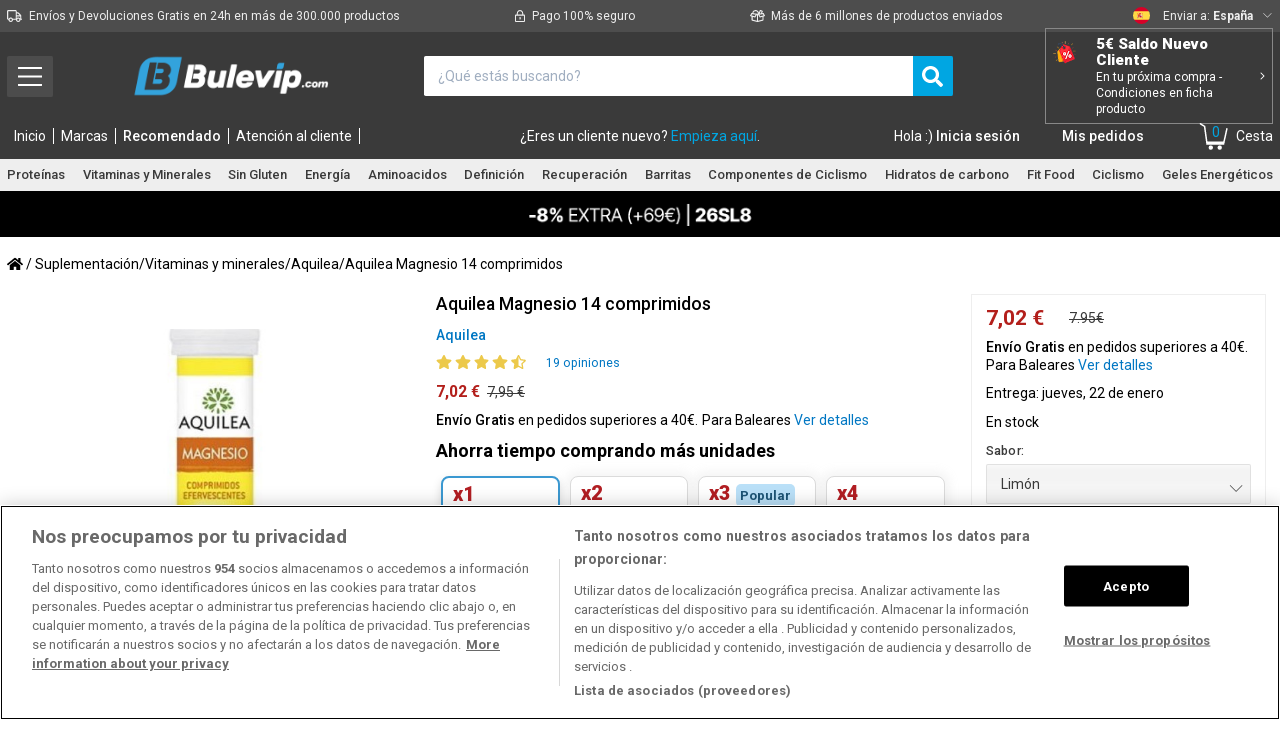

--- FILE ---
content_type: text/html; charset=utf-8
request_url: https://bulevip.com/es/9513-aquilea-magnesio-14-comprimidos.html
body_size: 49062
content:

			<!DOCTYPE html>
<!--[if lt IE 7]>
<html class="no-js lt-ie9 lt-ie8 lt-ie7 lt-ie6 " lang="es"> <![endif]-->
<!--[if IE 7]>
<html class="no-js lt-ie9 lt-ie8 ie7" lang="es"> <![endif]-->
<!--[if IE 8]>
<html class="no-js lt-ie9 ie8" lang="es"> <![endif]-->
<!--[if gt IE 8]>
<html class="no-js ie9" lang="es"> <![endif]-->
<html lang="es" prefix="og: http://ogp.me/ns#">
<head><script>(function(w,i,g){w[g]=w[g]||[];if(typeof w[g].push=='function')w[g].push(i)})
(window,'GTM-K66MR4S','google_tags_first_party');</script><script>(function(w,d,s,l){w[l]=w[l]||[];(function(){w[l].push(arguments);})('set', 'developer_id.dYzg1YT', true);
		w[l].push({'gtm.start':new Date().getTime(),event:'gtm.js'});var f=d.getElementsByTagName(s)[0],
		j=d.createElement(s);j.async=true;j.src='/f1kt/';
		f.parentNode.insertBefore(j,f);
		})(window,document,'script','dataLayer');</script>
    <style></style>
    <title>Aquilea Magnesio 14 comprimidos - BULEVIP</title>
    <link rel="preconnect" href="https://cdn1.bulevip.com">
    <link rel="preconnect" href="https://cdn2.bulevip.com">
    <link rel="preconnect" href="https://cdn3.bulevip.com">
    <link rel="preconnect" href="https://connect.facebook.net">
    <link rel="preconnect" href="https://googleads.g.doubleclick.net">
    <link rel="preconnect" href="https://www.googletagmanager.com">
    <link rel="preconnect" href="https://www.static.zdassets.com">
    <link rel="preconnect" href="https://bulevip.com" >

        <link rel="alternate" hreflang="de" href="https://bulevip.com/de/9513-aquilea-magnesio-14-comprimidos.html" />
        <link rel="alternate" hreflang="es" href="https://bulevip.com/es/9513-aquilea-magnesio-14-comprimidos.html" />
        <link rel="alternate" hreflang="fr" href="https://bulevip.com/fr/9513-aquilea-magnesio-14-comprimidos.html" />
        <link rel="alternate" hreflang="it" href="https://bulevip.com/it/9513-aquilea-magnesio-14-comprimidos.html" />
        <link rel="alternate" hreflang="nl" href="https://bulevip.com/nl/9513-aquilea-magnesio-14-comprimidos.html" />
        <link rel="alternate" hreflang="pt" href="https://bulevip.com/pt/9513-aquilea-magnesio-14-comprimidos.html" />
    
    <meta charset="UTF-8">
    <!-- validación de pagina web para enlazar con la cuenta de YouTube -->
    <meta name="google-site-verification" content="XFtWZIgf8lLumLLVnaTlvUW54FLK_SNZPTNQYQUeAQ8"/>
    <script type="text/javascript">
        var dfhashid = function(){
            return ''
        };

        // Variable para control de carga de recomendadores
        var lastRecommendationTime = new Date();
    </script>
    
    
        <!-- Google Tag Manager -->
        <script>(function (w, d, s, l, i) {
                w[l] = w[l] || [];
                w[l].push({
                    'gtm.start': new Date().getTime(), event: 'gtm.js'
                });
                var f = d.getElementsByTagName(s)[0],
                        j = d.createElement(s), dl = l != 'dataLayer' ? '&l=' + l : '';
                j.async = true;
                j.src =
                        'https://www.googletagmanager.com/gtm.js?id=' + i + dl;
                f.parentNode.insertBefore(j, f);
            })(window, document, 'script', 'dataLayer',  'GTM-K66MR4S');</script>
        <!-- End Google Tag Manager -->
    

            <meta name="robots" content="index,follow"/>
    
            <link rel="canonical" href="https://bulevip.com/es/9513-aquilea-magnesio-14-comprimidos.html"/>
                <meta name="description" content="Contribuye al equilibrio electrolítico. Ayuda a evitar calambres. Ayuda a disminuir el cansancio y la fatiga. "/>
    
    <link rel="icon" type="image/vnd.microsoft.icon" href="/img/favicon.ico?1741600386"/>
    <link rel="shortcut icon" type="image/x-icon" href="/img/favicon.ico?1741600386"/>

    <meta name="viewport" content="width=device-width, minimum-scale=1, maximum-scale=1, initial-scale=1.0">

    

        <script type="text/javascript">
            /*! jQuery v3.5.1 | (c) JS Foundation and other contributors | jquery.org/license */
            !function(e,t){"use strict";"object"==typeof module&&"object"==typeof module.exports?module.exports=e.document?t(e,!0):function(e){if(!e.document)throw new Error("jQuery requires a window with a document");return t(e)}:t(e)}("undefined"!=typeof window?window:this,function(C,e){"use strict";var t=[],r=Object.getPrototypeOf,s=t.slice,g=t.flat?function(e){return t.flat.call(e)}:function(e){return t.concat.apply([],e)},u=t.push,i=t.indexOf,n={},o=n.toString,v=n.hasOwnProperty,a=v.toString,l=a.call(Object),y={},m=function(e){return"function"==typeof e&&"number"!=typeof e.nodeType},x=function(e){return null!=e&&e===e.window},E=C.document,c={type:!0,src:!0,nonce:!0,noModule:!0};function b(e,t,n){var r,i,o=(n=n||E).createElement("script");if(o.text=e,t)for(r in c)(i=t[r]||t.getAttribute&&t.getAttribute(r))&&o.setAttribute(r,i);n.head.appendChild(o).parentNode.removeChild(o)}function w(e){return null==e?e+"":"object"==typeof e||"function"==typeof e?n[o.call(e)]||"object":typeof e}var f="3.5.1",S=function(e,t){return new S.fn.init(e,t)};function p(e){var t=!!e&&"length"in e&&e.length,n=w(e);return!m(e)&&!x(e)&&("array"===n||0===t||"number"==typeof t&&0<t&&t-1 in e)}S.fn=S.prototype={jquery:f,constructor:S,length:0,toArray:function(){return s.call(this)},get:function(e){return null==e?s.call(this):e<0?this[e+this.length]:this[e]},pushStack:function(e){var t=S.merge(this.constructor(),e);return t.prevObject=this,t},each:function(e){return S.each(this,e)},map:function(n){return this.pushStack(S.map(this,function(e,t){return n.call(e,t,e)}))},slice:function(){return this.pushStack(s.apply(this,arguments))},first:function(){return this.eq(0)},last:function(){return this.eq(-1)},even:function(){return this.pushStack(S.grep(this,function(e,t){return(t+1)%2}))},odd:function(){return this.pushStack(S.grep(this,function(e,t){return t%2}))},eq:function(e){var t=this.length,n=+e+(e<0?t:0);return this.pushStack(0<=n&&n<t?[this[n]]:[])},end:function(){return this.prevObject||this.constructor()},push:u,sort:t.sort,splice:t.splice},S.extend=S.fn.extend=function(){var e,t,n,r,i,o,a=arguments[0]||{},s=1,u=arguments.length,l=!1;for("boolean"==typeof a&&(l=a,a=arguments[s]||{},s++),"object"==typeof a||m(a)||(a={}),s===u&&(a=this,s--);s<u;s++)if(null!=(e=arguments[s]))for(t in e)r=e[t],"__proto__"!==t&&a!==r&&(l&&r&&(S.isPlainObject(r)||(i=Array.isArray(r)))?(n=a[t],o=i&&!Array.isArray(n)?[]:i||S.isPlainObject(n)?n:{},i=!1,a[t]=S.extend(l,o,r)):void 0!==r&&(a[t]=r));return a},S.extend({expando:"jQuery"+(f+Math.random()).replace(/\D/g,""),isReady:!0,error:function(e){throw new Error(e)},noop:function(){},isPlainObject:function(e){var t,n;return!(!e||"[object Object]"!==o.call(e))&&(!(t=r(e))||"function"==typeof(n=v.call(t,"constructor")&&t.constructor)&&a.call(n)===l)},isEmptyObject:function(e){var t;for(t in e)return!1;return!0},globalEval:function(e,t,n){b(e,{nonce:t&&t.nonce},n)},each:function(e,t){var n,r=0;if(p(e)){for(n=e.length;r<n;r++)if(!1===t.call(e[r],r,e[r]))break}else for(r in e)if(!1===t.call(e[r],r,e[r]))break;return e},makeArray:function(e,t){var n=t||[];return null!=e&&(p(Object(e))?S.merge(n,"string"==typeof e?[e]:e):u.call(n,e)),n},inArray:function(e,t,n){return null==t?-1:i.call(t,e,n)},merge:function(e,t){for(var n=+t.length,r=0,i=e.length;r<n;r++)e[i++]=t[r];return e.length=i,e},grep:function(e,t,n){for(var r=[],i=0,o=e.length,a=!n;i<o;i++)!t(e[i],i)!==a&&r.push(e[i]);return r},map:function(e,t,n){var r,i,o=0,a=[];if(p(e))for(r=e.length;o<r;o++)null!=(i=t(e[o],o,n))&&a.push(i);else for(o in e)null!=(i=t(e[o],o,n))&&a.push(i);return g(a)},guid:1,support:y}),"function"==typeof Symbol&&(S.fn[Symbol.iterator]=t[Symbol.iterator]),S.each("Boolean Number String Function Array Date RegExp Object Error Symbol".split(" "),function(e,t){n["[object "+t+"]"]=t.toLowerCase()});var d=function(n){var e,d,b,o,i,h,f,g,w,u,l,T,C,a,E,v,s,c,y,S="sizzle"+1*new Date,p=n.document,k=0,r=0,m=ue(),x=ue(),A=ue(),N=ue(),D=function(e,t){return e===t&&(l=!0),0},j={}.hasOwnProperty,t=[],q=t.pop,L=t.push,H=t.push,O=t.slice,P=function(e,t){for(var n=0,r=e.length;n<r;n++)if(e[n]===t)return n;return-1},R="checked|selected|async|autofocus|autoplay|controls|defer|disabled|hidden|ismap|loop|multiple|open|readonly|required|scoped",M="[\\x20\\t\\r\\n\\f]",I="(?:\\\\[\\da-fA-F]{1,6}"+M+"?|\\\\[^\\r\\n\\f]|[\\w-]|[^\0-\\x7f])+",W="\\["+M+"*("+I+")(?:"+M+"*([*^$|!~]?=)"+M+"*(?:'((?:\\\\.|[^\\\\'])*)'|\"((?:\\\\.|[^\\\\\"])*)\"|("+I+"))|)"+M+"*\\]",F=":("+I+")(?:\\((('((?:\\\\.|[^\\\\'])*)'|\"((?:\\\\.|[^\\\\\"])*)\")|((?:\\\\.|[^\\\\()[\\]]|"+W+")*)|.*)\\)|)",B=new RegExp(M+"+","g"),$=new RegExp("^"+M+"+|((?:^|[^\\\\])(?:\\\\.)*)"+M+"+$","g"),_=new RegExp("^"+M+"*,"+M+"*"),z=new RegExp("^"+M+"*([>+~]|"+M+")"+M+"*"),U=new RegExp(M+"|>"),X=new RegExp(F),V=new RegExp("^"+I+"$"),G={ID:new RegExp("^#("+I+")"),CLASS:new RegExp("^\\.("+I+")"),TAG:new RegExp("^("+I+"|[*])"),ATTR:new RegExp("^"+W),PSEUDO:new RegExp("^"+F),CHILD:new RegExp("^:(only|first|last|nth|nth-last)-(child|of-type)(?:\\("+M+"*(even|odd|(([+-]|)(\\d*)n|)"+M+"*(?:([+-]|)"+M+"*(\\d+)|))"+M+"*\\)|)","i"),bool:new RegExp("^(?:"+R+")$","i"),needsContext:new RegExp("^"+M+"*[>+~]|:(even|odd|eq|gt|lt|nth|first|last)(?:\\("+M+"*((?:-\\d)?\\d*)"+M+"*\\)|)(?=[^-]|$)","i")},Y=/HTML$/i,Q=/^(?:input|select|textarea|button)$/i,J=/^h\d$/i,K=/^[^{]+\{\s*\[native \w/,Z=/^(?:#([\w-]+)|(\w+)|\.([\w-]+))$/,ee=/[+~]/,te=new RegExp("\\\\[\\da-fA-F]{1,6}"+M+"?|\\\\([^\\r\\n\\f])","g"),ne=function(e,t){var n="0x"+e.slice(1)-65536;return t||(n<0?String.fromCharCode(n+65536):String.fromCharCode(n>>10|55296,1023&n|56320))},re=/([\0-\x1f\x7f]|^-?\d)|^-$|[^\0-\x1f\x7f-\uFFFF\w-]/g,ie=function(e,t){return t?"\0"===e?"\ufffd":e.slice(0,-1)+"\\"+e.charCodeAt(e.length-1).toString(16)+" ":"\\"+e},oe=function(){T()},ae=be(function(e){return!0===e.disabled&&"fieldset"===e.nodeName.toLowerCase()},{dir:"parentNode",next:"legend"});try{H.apply(t=O.call(p.childNodes),p.childNodes),t[p.childNodes.length].nodeType}catch(e){H={apply:t.length?function(e,t){L.apply(e,O.call(t))}:function(e,t){var n=e.length,r=0;while(e[n++]=t[r++]);e.length=n-1}}}function se(t,e,n,r){var i,o,a,s,u,l,c,f=e&&e.ownerDocument,p=e?e.nodeType:9;if(n=n||[],"string"!=typeof t||!t||1!==p&&9!==p&&11!==p)return n;if(!r&&(T(e),e=e||C,E)){if(11!==p&&(u=Z.exec(t)))if(i=u[1]){if(9===p){if(!(a=e.getElementById(i)))return n;if(a.id===i)return n.push(a),n}else if(f&&(a=f.getElementById(i))&&y(e,a)&&a.id===i)return n.push(a),n}else{if(u[2])return H.apply(n,e.getElementsByTagName(t)),n;if((i=u[3])&&d.getElementsByClassName&&e.getElementsByClassName)return H.apply(n,e.getElementsByClassName(i)),n}if(d.qsa&&!N[t+" "]&&(!v||!v.test(t))&&(1!==p||"object"!==e.nodeName.toLowerCase())){if(c=t,f=e,1===p&&(U.test(t)||z.test(t))){(f=ee.test(t)&&ye(e.parentNode)||e)===e&&d.scope||((s=e.getAttribute("id"))?s=s.replace(re,ie):e.setAttribute("id",s=S)),o=(l=h(t)).length;while(o--)l[o]=(s?"#"+s:":scope")+" "+xe(l[o]);c=l.join(",")}try{return H.apply(n,f.querySelectorAll(c)),n}catch(e){N(t,!0)}finally{s===S&&e.removeAttribute("id")}}}return g(t.replace($,"$1"),e,n,r)}function ue(){var r=[];return function e(t,n){return r.push(t+" ")>b.cacheLength&&delete e[r.shift()],e[t+" "]=n}}function le(e){return e[S]=!0,e}function ce(e){var t=C.createElement("fieldset");try{return!!e(t)}catch(e){return!1}finally{t.parentNode&&t.parentNode.removeChild(t),t=null}}function fe(e,t){var n=e.split("|"),r=n.length;while(r--)b.attrHandle[n[r]]=t}function pe(e,t){var n=t&&e,r=n&&1===e.nodeType&&1===t.nodeType&&e.sourceIndex-t.sourceIndex;if(r)return r;if(n)while(n=n.nextSibling)if(n===t)return-1;return e?1:-1}function de(t){return function(e){return"input"===e.nodeName.toLowerCase()&&e.type===t}}function he(n){return function(e){var t=e.nodeName.toLowerCase();return("input"===t||"button"===t)&&e.type===n}}function ge(t){return function(e){return"form"in e?e.parentNode&&!1===e.disabled?"label"in e?"label"in e.parentNode?e.parentNode.disabled===t:e.disabled===t:e.isDisabled===t||e.isDisabled!==!t&&ae(e)===t:e.disabled===t:"label"in e&&e.disabled===t}}function ve(a){return le(function(o){return o=+o,le(function(e,t){var n,r=a([],e.length,o),i=r.length;while(i--)e[n=r[i]]&&(e[n]=!(t[n]=e[n]))})})}function ye(e){return e&&"undefined"!=typeof e.getElementsByTagName&&e}for(e in d=se.support={},i=se.isXML=function(e){var t=e.namespaceURI,n=(e.ownerDocument||e).documentElement;return!Y.test(t||n&&n.nodeName||"HTML")},T=se.setDocument=function(e){var t,n,r=e?e.ownerDocument||e:p;return r!=C&&9===r.nodeType&&r.documentElement&&(a=(C=r).documentElement,E=!i(C),p!=C&&(n=C.defaultView)&&n.top!==n&&(n.addEventListener?n.addEventListener("unload",oe,!1):n.attachEvent&&n.attachEvent("onunload",oe)),d.scope=ce(function(e){return a.appendChild(e).appendChild(C.createElement("div")),"undefined"!=typeof e.querySelectorAll&&!e.querySelectorAll(":scope fieldset div").length}),d.attributes=ce(function(e){return e.className="i",!e.getAttribute("className")}),d.getElementsByTagName=ce(function(e){return e.appendChild(C.createComment("")),!e.getElementsByTagName("*").length}),d.getElementsByClassName=K.test(C.getElementsByClassName),d.getById=ce(function(e){return a.appendChild(e).id=S,!C.getElementsByName||!C.getElementsByName(S).length}),d.getById?(b.filter.ID=function(e){var t=e.replace(te,ne);return function(e){return e.getAttribute("id")===t}},b.find.ID=function(e,t){if("undefined"!=typeof t.getElementById&&E){var n=t.getElementById(e);return n?[n]:[]}}):(b.filter.ID=function(e){var n=e.replace(te,ne);return function(e){var t="undefined"!=typeof e.getAttributeNode&&e.getAttributeNode("id");return t&&t.value===n}},b.find.ID=function(e,t){if("undefined"!=typeof t.getElementById&&E){var n,r,i,o=t.getElementById(e);if(o){if((n=o.getAttributeNode("id"))&&n.value===e)return[o];i=t.getElementsByName(e),r=0;while(o=i[r++])if((n=o.getAttributeNode("id"))&&n.value===e)return[o]}return[]}}),b.find.TAG=d.getElementsByTagName?function(e,t){return"undefined"!=typeof t.getElementsByTagName?t.getElementsByTagName(e):d.qsa?t.querySelectorAll(e):void 0}:function(e,t){var n,r=[],i=0,o=t.getElementsByTagName(e);if("*"===e){while(n=o[i++])1===n.nodeType&&r.push(n);return r}return o},b.find.CLASS=d.getElementsByClassName&&function(e,t){if("undefined"!=typeof t.getElementsByClassName&&E)return t.getElementsByClassName(e)},s=[],v=[],(d.qsa=K.test(C.querySelectorAll))&&(ce(function(e){var t;a.appendChild(e).innerHTML="<a id='"+S+"'></a><select id='"+S+"-\r\\' msallowcapture=''><option selected=''></option></select>",e.querySelectorAll("[msallowcapture^='']").length&&v.push("[*^$]="+M+"*(?:''|\"\")"),e.querySelectorAll("[selected]").length||v.push("\\["+M+"*(?:value|"+R+")"),e.querySelectorAll("[id~="+S+"-]").length||v.push("~="),(t=C.createElement("input")).setAttribute("name",""),e.appendChild(t),e.querySelectorAll("[name='']").length||v.push("\\["+M+"*name"+M+"*="+M+"*(?:''|\"\")"),e.querySelectorAll(":checked").length||v.push(":checked"),e.querySelectorAll("a#"+S+"+*").length||v.push(".#.+[+~]"),e.querySelectorAll("\\\f"),v.push("[\\r\\n\\f]")}),ce(function(e){e.innerHTML="<a href='' disabled='disabled'></a><select disabled='disabled'><option/></select>";var t=C.createElement("input");t.setAttribute("type","hidden"),e.appendChild(t).setAttribute("name","D"),e.querySelectorAll("[name=d]").length&&v.push("name"+M+"*[*^$|!~]?="),2!==e.querySelectorAll(":enabled").length&&v.push(":enabled",":disabled"),a.appendChild(e).disabled=!0,2!==e.querySelectorAll(":disabled").length&&v.push(":enabled",":disabled"),e.querySelectorAll("*,:x"),v.push(",.*:")})),(d.matchesSelector=K.test(c=a.matches||a.webkitMatchesSelector||a.mozMatchesSelector||a.oMatchesSelector||a.msMatchesSelector))&&ce(function(e){d.disconnectedMatch=c.call(e,"*"),c.call(e,"[s!='']:x"),s.push("!=",F)}),v=v.length&&new RegExp(v.join("|")),s=s.length&&new RegExp(s.join("|")),t=K.test(a.compareDocumentPosition),y=t||K.test(a.contains)?function(e,t){var n=9===e.nodeType?e.documentElement:e,r=t&&t.parentNode;return e===r||!(!r||1!==r.nodeType||!(n.contains?n.contains(r):e.compareDocumentPosition&&16&e.compareDocumentPosition(r)))}:function(e,t){if(t)while(t=t.parentNode)if(t===e)return!0;return!1},D=t?function(e,t){if(e===t)return l=!0,0;var n=!e.compareDocumentPosition-!t.compareDocumentPosition;return n||(1&(n=(e.ownerDocument||e)==(t.ownerDocument||t)?e.compareDocumentPosition(t):1)||!d.sortDetached&&t.compareDocumentPosition(e)===n?e==C||e.ownerDocument==p&&y(p,e)?-1:t==C||t.ownerDocument==p&&y(p,t)?1:u?P(u,e)-P(u,t):0:4&n?-1:1)}:function(e,t){if(e===t)return l=!0,0;var n,r=0,i=e.parentNode,o=t.parentNode,a=[e],s=[t];if(!i||!o)return e==C?-1:t==C?1:i?-1:o?1:u?P(u,e)-P(u,t):0;if(i===o)return pe(e,t);n=e;while(n=n.parentNode)a.unshift(n);n=t;while(n=n.parentNode)s.unshift(n);while(a[r]===s[r])r++;return r?pe(a[r],s[r]):a[r]==p?-1:s[r]==p?1:0}),C},se.matches=function(e,t){return se(e,null,null,t)},se.matchesSelector=function(e,t){if(T(e),d.matchesSelector&&E&&!N[t+" "]&&(!s||!s.test(t))&&(!v||!v.test(t)))try{var n=c.call(e,t);if(n||d.disconnectedMatch||e.document&&11!==e.document.nodeType)return n}catch(e){N(t,!0)}return 0<se(t,C,null,[e]).length},se.contains=function(e,t){return(e.ownerDocument||e)!=C&&T(e),y(e,t)},se.attr=function(e,t){(e.ownerDocument||e)!=C&&T(e);var n=b.attrHandle[t.toLowerCase()],r=n&&j.call(b.attrHandle,t.toLowerCase())?n(e,t,!E):void 0;return void 0!==r?r:d.attributes||!E?e.getAttribute(t):(r=e.getAttributeNode(t))&&r.specified?r.value:null},se.escape=function(e){return(e+"").replace(re,ie)},se.error=function(e){throw new Error("Syntax error, unrecognized expression: "+e)},se.uniqueSort=function(e){var t,n=[],r=0,i=0;if(l=!d.detectDuplicates,u=!d.sortStable&&e.slice(0),e.sort(D),l){while(t=e[i++])t===e[i]&&(r=n.push(i));while(r--)e.splice(n[r],1)}return u=null,e},o=se.getText=function(e){var t,n="",r=0,i=e.nodeType;if(i){if(1===i||9===i||11===i){if("string"==typeof e.textContent)return e.textContent;for(e=e.firstChild;e;e=e.nextSibling)n+=o(e)}else if(3===i||4===i)return e.nodeValue}else while(t=e[r++])n+=o(t);return n},(b=se.selectors={cacheLength:50,createPseudo:le,match:G,attrHandle:{},find:{},relative:{">":{dir:"parentNode",first:!0}," ":{dir:"parentNode"},"+":{dir:"previousSibling",first:!0},"~":{dir:"previousSibling"}},preFilter:{ATTR:function(e){return e[1]=e[1].replace(te,ne),e[3]=(e[3]||e[4]||e[5]||"").replace(te,ne),"~="===e[2]&&(e[3]=" "+e[3]+" "),e.slice(0,4)},CHILD:function(e){return e[1]=e[1].toLowerCase(),"nth"===e[1].slice(0,3)?(e[3]||se.error(e[0]),e[4]=+(e[4]?e[5]+(e[6]||1):2*("even"===e[3]||"odd"===e[3])),e[5]=+(e[7]+e[8]||"odd"===e[3])):e[3]&&se.error(e[0]),e},PSEUDO:function(e){var t,n=!e[6]&&e[2];return G.CHILD.test(e[0])?null:(e[3]?e[2]=e[4]||e[5]||"":n&&X.test(n)&&(t=h(n,!0))&&(t=n.indexOf(")",n.length-t)-n.length)&&(e[0]=e[0].slice(0,t),e[2]=n.slice(0,t)),e.slice(0,3))}},filter:{TAG:function(e){var t=e.replace(te,ne).toLowerCase();return"*"===e?function(){return!0}:function(e){return e.nodeName&&e.nodeName.toLowerCase()===t}},CLASS:function(e){var t=m[e+" "];return t||(t=new RegExp("(^|"+M+")"+e+"("+M+"|$)"))&&m(e,function(e){return t.test("string"==typeof e.className&&e.className||"undefined"!=typeof e.getAttribute&&e.getAttribute("class")||"")})},ATTR:function(n,r,i){return function(e){var t=se.attr(e,n);return null==t?"!="===r:!r||(t+="","="===r?t===i:"!="===r?t!==i:"^="===r?i&&0===t.indexOf(i):"*="===r?i&&-1<t.indexOf(i):"$="===r?i&&t.slice(-i.length)===i:"~="===r?-1<(" "+t.replace(B," ")+" ").indexOf(i):"|="===r&&(t===i||t.slice(0,i.length+1)===i+"-"))}},CHILD:function(h,e,t,g,v){var y="nth"!==h.slice(0,3),m="last"!==h.slice(-4),x="of-type"===e;return 1===g&&0===v?function(e){return!!e.parentNode}:function(e,t,n){var r,i,o,a,s,u,l=y!==m?"nextSibling":"previousSibling",c=e.parentNode,f=x&&e.nodeName.toLowerCase(),p=!n&&!x,d=!1;if(c){if(y){while(l){a=e;while(a=a[l])if(x?a.nodeName.toLowerCase()===f:1===a.nodeType)return!1;u=l="only"===h&&!u&&"nextSibling"}return!0}if(u=[m?c.firstChild:c.lastChild],m&&p){d=(s=(r=(i=(o=(a=c)[S]||(a[S]={}))[a.uniqueID]||(o[a.uniqueID]={}))[h]||[])[0]===k&&r[1])&&r[2],a=s&&c.childNodes[s];while(a=++s&&a&&a[l]||(d=s=0)||u.pop())if(1===a.nodeType&&++d&&a===e){i[h]=[k,s,d];break}}else if(p&&(d=s=(r=(i=(o=(a=e)[S]||(a[S]={}))[a.uniqueID]||(o[a.uniqueID]={}))[h]||[])[0]===k&&r[1]),!1===d)while(a=++s&&a&&a[l]||(d=s=0)||u.pop())if((x?a.nodeName.toLowerCase()===f:1===a.nodeType)&&++d&&(p&&((i=(o=a[S]||(a[S]={}))[a.uniqueID]||(o[a.uniqueID]={}))[h]=[k,d]),a===e))break;return(d-=v)===g||d%g==0&&0<=d/g}}},PSEUDO:function(e,o){var t,a=b.pseudos[e]||b.setFilters[e.toLowerCase()]||se.error("unsupported pseudo: "+e);return a[S]?a(o):1<a.length?(t=[e,e,"",o],b.setFilters.hasOwnProperty(e.toLowerCase())?le(function(e,t){var n,r=a(e,o),i=r.length;while(i--)e[n=P(e,r[i])]=!(t[n]=r[i])}):function(e){return a(e,0,t)}):a}},pseudos:{not:le(function(e){var r=[],i=[],s=f(e.replace($,"$1"));return s[S]?le(function(e,t,n,r){var i,o=s(e,null,r,[]),a=e.length;while(a--)(i=o[a])&&(e[a]=!(t[a]=i))}):function(e,t,n){return r[0]=e,s(r,null,n,i),r[0]=null,!i.pop()}}),has:le(function(t){return function(e){return 0<se(t,e).length}}),contains:le(function(t){return t=t.replace(te,ne),function(e){return-1<(e.textContent||o(e)).indexOf(t)}}),lang:le(function(n){return V.test(n||"")||se.error("unsupported lang: "+n),n=n.replace(te,ne).toLowerCase(),function(e){var t;do{if(t=E?e.lang:e.getAttribute("xml:lang")||e.getAttribute("lang"))return(t=t.toLowerCase())===n||0===t.indexOf(n+"-")}while((e=e.parentNode)&&1===e.nodeType);return!1}}),target:function(e){var t=n.location&&n.location.hash;return t&&t.slice(1)===e.id},root:function(e){return e===a},focus:function(e){return e===C.activeElement&&(!C.hasFocus||C.hasFocus())&&!!(e.type||e.href||~e.tabIndex)},enabled:ge(!1),disabled:ge(!0),checked:function(e){var t=e.nodeName.toLowerCase();return"input"===t&&!!e.checked||"option"===t&&!!e.selected},selected:function(e){return e.parentNode&&e.parentNode.selectedIndex,!0===e.selected},empty:function(e){for(e=e.firstChild;e;e=e.nextSibling)if(e.nodeType<6)return!1;return!0},parent:function(e){return!b.pseudos.empty(e)},header:function(e){return J.test(e.nodeName)},input:function(e){return Q.test(e.nodeName)},button:function(e){var t=e.nodeName.toLowerCase();return"input"===t&&"button"===e.type||"button"===t},text:function(e){var t;return"input"===e.nodeName.toLowerCase()&&"text"===e.type&&(null==(t=e.getAttribute("type"))||"text"===t.toLowerCase())},first:ve(function(){return[0]}),last:ve(function(e,t){return[t-1]}),eq:ve(function(e,t,n){return[n<0?n+t:n]}),even:ve(function(e,t){for(var n=0;n<t;n+=2)e.push(n);return e}),odd:ve(function(e,t){for(var n=1;n<t;n+=2)e.push(n);return e}),lt:ve(function(e,t,n){for(var r=n<0?n+t:t<n?t:n;0<=--r;)e.push(r);return e}),gt:ve(function(e,t,n){for(var r=n<0?n+t:n;++r<t;)e.push(r);return e})}}).pseudos.nth=b.pseudos.eq,{radio:!0,checkbox:!0,file:!0,password:!0,image:!0})b.pseudos[e]=de(e);for(e in{submit:!0,reset:!0})b.pseudos[e]=he(e);function me(){}function xe(e){for(var t=0,n=e.length,r="";t<n;t++)r+=e[t].value;return r}function be(s,e,t){var u=e.dir,l=e.next,c=l||u,f=t&&"parentNode"===c,p=r++;return e.first?function(e,t,n){while(e=e[u])if(1===e.nodeType||f)return s(e,t,n);return!1}:function(e,t,n){var r,i,o,a=[k,p];if(n){while(e=e[u])if((1===e.nodeType||f)&&s(e,t,n))return!0}else while(e=e[u])if(1===e.nodeType||f)if(i=(o=e[S]||(e[S]={}))[e.uniqueID]||(o[e.uniqueID]={}),l&&l===e.nodeName.toLowerCase())e=e[u]||e;else{if((r=i[c])&&r[0]===k&&r[1]===p)return a[2]=r[2];if((i[c]=a)[2]=s(e,t,n))return!0}return!1}}function we(i){return 1<i.length?function(e,t,n){var r=i.length;while(r--)if(!i[r](e,t,n))return!1;return!0}:i[0]}function Te(e,t,n,r,i){for(var o,a=[],s=0,u=e.length,l=null!=t;s<u;s++)(o=e[s])&&(n&&!n(o,r,i)||(a.push(o),l&&t.push(s)));return a}function Ce(d,h,g,v,y,e){return v&&!v[S]&&(v=Ce(v)),y&&!y[S]&&(y=Ce(y,e)),le(function(e,t,n,r){var i,o,a,s=[],u=[],l=t.length,c=e||function(e,t,n){for(var r=0,i=t.length;r<i;r++)se(e,t[r],n);return n}(h||"*",n.nodeType?[n]:n,[]),f=!d||!e&&h?c:Te(c,s,d,n,r),p=g?y||(e?d:l||v)?[]:t:f;if(g&&g(f,p,n,r),v){i=Te(p,u),v(i,[],n,r),o=i.length;while(o--)(a=i[o])&&(p[u[o]]=!(f[u[o]]=a))}if(e){if(y||d){if(y){i=[],o=p.length;while(o--)(a=p[o])&&i.push(f[o]=a);y(null,p=[],i,r)}o=p.length;while(o--)(a=p[o])&&-1<(i=y?P(e,a):s[o])&&(e[i]=!(t[i]=a))}}else p=Te(p===t?p.splice(l,p.length):p),y?y(null,t,p,r):H.apply(t,p)})}function Ee(e){for(var i,t,n,r=e.length,o=b.relative[e[0].type],a=o||b.relative[" "],s=o?1:0,u=be(function(e){return e===i},a,!0),l=be(function(e){return-1<P(i,e)},a,!0),c=[function(e,t,n){var r=!o&&(n||t!==w)||((i=t).nodeType?u(e,t,n):l(e,t,n));return i=null,r}];s<r;s++)if(t=b.relative[e[s].type])c=[be(we(c),t)];else{if((t=b.filter[e[s].type].apply(null,e[s].matches))[S]){for(n=++s;n<r;n++)if(b.relative[e[n].type])break;return Ce(1<s&&we(c),1<s&&xe(e.slice(0,s-1).concat({value:" "===e[s-2].type?"*":""})).replace($,"$1"),t,s<n&&Ee(e.slice(s,n)),n<r&&Ee(e=e.slice(n)),n<r&&xe(e))}c.push(t)}return we(c)}return me.prototype=b.filters=b.pseudos,b.setFilters=new me,h=se.tokenize=function(e,t){var n,r,i,o,a,s,u,l=x[e+" "];if(l)return t?0:l.slice(0);a=e,s=[],u=b.preFilter;while(a){for(o in n&&!(r=_.exec(a))||(r&&(a=a.slice(r[0].length)||a),s.push(i=[])),n=!1,(r=z.exec(a))&&(n=r.shift(),i.push({value:n,type:r[0].replace($," ")}),a=a.slice(n.length)),b.filter)!(r=G[o].exec(a))||u[o]&&!(r=u[o](r))||(n=r.shift(),i.push({value:n,type:o,matches:r}),a=a.slice(n.length));if(!n)break}return t?a.length:a?se.error(e):x(e,s).slice(0)},f=se.compile=function(e,t){var n,v,y,m,x,r,i=[],o=[],a=A[e+" "];if(!a){t||(t=h(e)),n=t.length;while(n--)(a=Ee(t[n]))[S]?i.push(a):o.push(a);(a=A(e,(v=o,m=0<(y=i).length,x=0<v.length,r=function(e,t,n,r,i){var o,a,s,u=0,l="0",c=e&&[],f=[],p=w,d=e||x&&b.find.TAG("*",i),h=k+=null==p?1:Math.random()||.1,g=d.length;for(i&&(w=t==C||t||i);l!==g&&null!=(o=d[l]);l++){if(x&&o){a=0,t||o.ownerDocument==C||(T(o),n=!E);while(s=v[a++])if(s(o,t||C,n)){r.push(o);break}i&&(k=h)}m&&((o=!s&&o)&&u--,e&&c.push(o))}if(u+=l,m&&l!==u){a=0;while(s=y[a++])s(c,f,t,n);if(e){if(0<u)while(l--)c[l]||f[l]||(f[l]=q.call(r));f=Te(f)}H.apply(r,f),i&&!e&&0<f.length&&1<u+y.length&&se.uniqueSort(r)}return i&&(k=h,w=p),c},m?le(r):r))).selector=e}return a},g=se.select=function(e,t,n,r){var i,o,a,s,u,l="function"==typeof e&&e,c=!r&&h(e=l.selector||e);if(n=n||[],1===c.length){if(2<(o=c[0]=c[0].slice(0)).length&&"ID"===(a=o[0]).type&&9===t.nodeType&&E&&b.relative[o[1].type]){if(!(t=(b.find.ID(a.matches[0].replace(te,ne),t)||[])[0]))return n;l&&(t=t.parentNode),e=e.slice(o.shift().value.length)}i=G.needsContext.test(e)?0:o.length;while(i--){if(a=o[i],b.relative[s=a.type])break;if((u=b.find[s])&&(r=u(a.matches[0].replace(te,ne),ee.test(o[0].type)&&ye(t.parentNode)||t))){if(o.splice(i,1),!(e=r.length&&xe(o)))return H.apply(n,r),n;break}}}return(l||f(e,c))(r,t,!E,n,!t||ee.test(e)&&ye(t.parentNode)||t),n},d.sortStable=S.split("").sort(D).join("")===S,d.detectDuplicates=!!l,T(),d.sortDetached=ce(function(e){return 1&e.compareDocumentPosition(C.createElement("fieldset"))}),ce(function(e){return e.innerHTML="<a href='#'></a>","#"===e.firstChild.getAttribute("href")})||fe("type|href|height|width",function(e,t,n){if(!n)return e.getAttribute(t,"type"===t.toLowerCase()?1:2)}),d.attributes&&ce(function(e){return e.innerHTML="<input/>",e.firstChild.setAttribute("value",""),""===e.firstChild.getAttribute("value")})||fe("value",function(e,t,n){if(!n&&"input"===e.nodeName.toLowerCase())return e.defaultValue}),ce(function(e){return null==e.getAttribute("disabled")})||fe(R,function(e,t,n){var r;if(!n)return!0===e[t]?t.toLowerCase():(r=e.getAttributeNode(t))&&r.specified?r.value:null}),se}(C);S.find=d,S.expr=d.selectors,S.expr[":"]=S.expr.pseudos,S.uniqueSort=S.unique=d.uniqueSort,S.text=d.getText,S.isXMLDoc=d.isXML,S.contains=d.contains,S.escapeSelector=d.escape;var h=function(e,t,n){var r=[],i=void 0!==n;while((e=e[t])&&9!==e.nodeType)if(1===e.nodeType){if(i&&S(e).is(n))break;r.push(e)}return r},T=function(e,t){for(var n=[];e;e=e.nextSibling)1===e.nodeType&&e!==t&&n.push(e);return n},k=S.expr.match.needsContext;function A(e,t){return e.nodeName&&e.nodeName.toLowerCase()===t.toLowerCase()}var N=/^<([a-z][^\/\0>:\x20\t\r\n\f]*)[\x20\t\r\n\f]*\/?>(?:<\/\1>|)$/i;function D(e,n,r){return m(n)?S.grep(e,function(e,t){return!!n.call(e,t,e)!==r}):n.nodeType?S.grep(e,function(e){return e===n!==r}):"string"!=typeof n?S.grep(e,function(e){return-1<i.call(n,e)!==r}):S.filter(n,e,r)}S.filter=function(e,t,n){var r=t[0];return n&&(e=":not("+e+")"),1===t.length&&1===r.nodeType?S.find.matchesSelector(r,e)?[r]:[]:S.find.matches(e,S.grep(t,function(e){return 1===e.nodeType}))},S.fn.extend({find:function(e){var t,n,r=this.length,i=this;if("string"!=typeof e)return this.pushStack(S(e).filter(function(){for(t=0;t<r;t++)if(S.contains(i[t],this))return!0}));for(n=this.pushStack([]),t=0;t<r;t++)S.find(e,i[t],n);return 1<r?S.uniqueSort(n):n},filter:function(e){return this.pushStack(D(this,e||[],!1))},not:function(e){return this.pushStack(D(this,e||[],!0))},is:function(e){return!!D(this,"string"==typeof e&&k.test(e)?S(e):e||[],!1).length}});var j,q=/^(?:\s*(<[\w\W]+>)[^>]*|#([\w-]+))$/;(S.fn.init=function(e,t,n){var r,i;if(!e)return this;if(n=n||j,"string"==typeof e){if(!(r="<"===e[0]&&">"===e[e.length-1]&&3<=e.length?[null,e,null]:q.exec(e))||!r[1]&&t)return!t||t.jquery?(t||n).find(e):this.constructor(t).find(e);if(r[1]){if(t=t instanceof S?t[0]:t,S.merge(this,S.parseHTML(r[1],t&&t.nodeType?t.ownerDocument||t:E,!0)),N.test(r[1])&&S.isPlainObject(t))for(r in t)m(this[r])?this[r](t[r]):this.attr(r,t[r]);return this}return(i=E.getElementById(r[2]))&&(this[0]=i,this.length=1),this}return e.nodeType?(this[0]=e,this.length=1,this):m(e)?void 0!==n.ready?n.ready(e):e(S):S.makeArray(e,this)}).prototype=S.fn,j=S(E);var L=/^(?:parents|prev(?:Until|All))/,H={children:!0,contents:!0,next:!0,prev:!0};function O(e,t){while((e=e[t])&&1!==e.nodeType);return e}S.fn.extend({has:function(e){var t=S(e,this),n=t.length;return this.filter(function(){for(var e=0;e<n;e++)if(S.contains(this,t[e]))return!0})},closest:function(e,t){var n,r=0,i=this.length,o=[],a="string"!=typeof e&&S(e);if(!k.test(e))for(;r<i;r++)for(n=this[r];n&&n!==t;n=n.parentNode)if(n.nodeType<11&&(a?-1<a.index(n):1===n.nodeType&&S.find.matchesSelector(n,e))){o.push(n);break}return this.pushStack(1<o.length?S.uniqueSort(o):o)},index:function(e){return e?"string"==typeof e?i.call(S(e),this[0]):i.call(this,e.jquery?e[0]:e):this[0]&&this[0].parentNode?this.first().prevAll().length:-1},add:function(e,t){return this.pushStack(S.uniqueSort(S.merge(this.get(),S(e,t))))},addBack:function(e){return this.add(null==e?this.prevObject:this.prevObject.filter(e))}}),S.each({parent:function(e){var t=e.parentNode;return t&&11!==t.nodeType?t:null},parents:function(e){return h(e,"parentNode")},parentsUntil:function(e,t,n){return h(e,"parentNode",n)},next:function(e){return O(e,"nextSibling")},prev:function(e){return O(e,"previousSibling")},nextAll:function(e){return h(e,"nextSibling")},prevAll:function(e){return h(e,"previousSibling")},nextUntil:function(e,t,n){return h(e,"nextSibling",n)},prevUntil:function(e,t,n){return h(e,"previousSibling",n)},siblings:function(e){return T((e.parentNode||{}).firstChild,e)},children:function(e){return T(e.firstChild)},contents:function(e){return null!=e.contentDocument&&r(e.contentDocument)?e.contentDocument:(A(e,"template")&&(e=e.content||e),S.merge([],e.childNodes))}},function(r,i){S.fn[r]=function(e,t){var n=S.map(this,i,e);return"Until"!==r.slice(-5)&&(t=e),t&&"string"==typeof t&&(n=S.filter(t,n)),1<this.length&&(H[r]||S.uniqueSort(n),L.test(r)&&n.reverse()),this.pushStack(n)}});var P=/[^\x20\t\r\n\f]+/g;function R(e){return e}function M(e){throw e}function I(e,t,n,r){var i;try{e&&m(i=e.promise)?i.call(e).done(t).fail(n):e&&m(i=e.then)?i.call(e,t,n):t.apply(void 0,[e].slice(r))}catch(e){n.apply(void 0,[e])}}S.Callbacks=function(r){var e,n;r="string"==typeof r?(e=r,n={},S.each(e.match(P)||[],function(e,t){n[t]=!0}),n):S.extend({},r);var i,t,o,a,s=[],u=[],l=-1,c=function(){for(a=a||r.once,o=i=!0;u.length;l=-1){t=u.shift();while(++l<s.length)!1===s[l].apply(t[0],t[1])&&r.stopOnFalse&&(l=s.length,t=!1)}r.memory||(t=!1),i=!1,a&&(s=t?[]:"")},f={add:function(){return s&&(t&&!i&&(l=s.length-1,u.push(t)),function n(e){S.each(e,function(e,t){m(t)?r.unique&&f.has(t)||s.push(t):t&&t.length&&"string"!==w(t)&&n(t)})}(arguments),t&&!i&&c()),this},remove:function(){return S.each(arguments,function(e,t){var n;while(-1<(n=S.inArray(t,s,n)))s.splice(n,1),n<=l&&l--}),this},has:function(e){return e?-1<S.inArray(e,s):0<s.length},empty:function(){return s&&(s=[]),this},disable:function(){return a=u=[],s=t="",this},disabled:function(){return!s},lock:function(){return a=u=[],t||i||(s=t=""),this},locked:function(){return!!a},fireWith:function(e,t){return a||(t=[e,(t=t||[]).slice?t.slice():t],u.push(t),i||c()),this},fire:function(){return f.fireWith(this,arguments),this},fired:function(){return!!o}};return f},S.extend({Deferred:function(e){var o=[["notify","progress",S.Callbacks("memory"),S.Callbacks("memory"),2],["resolve","done",S.Callbacks("once memory"),S.Callbacks("once memory"),0,"resolved"],["reject","fail",S.Callbacks("once memory"),S.Callbacks("once memory"),1,"rejected"]],i="pending",a={state:function(){return i},always:function(){return s.done(arguments).fail(arguments),this},"catch":function(e){return a.then(null,e)},pipe:function(){var i=arguments;return S.Deferred(function(r){S.each(o,function(e,t){var n=m(i[t[4]])&&i[t[4]];s[t[1]](function(){var e=n&&n.apply(this,arguments);e&&m(e.promise)?e.promise().progress(r.notify).done(r.resolve).fail(r.reject):r[t[0]+"With"](this,n?[e]:arguments)})}),i=null}).promise()},then:function(t,n,r){var u=0;function l(i,o,a,s){return function(){var n=this,r=arguments,e=function(){var e,t;if(!(i<u)){if((e=a.apply(n,r))===o.promise())throw new TypeError("Thenable self-resolution");t=e&&("object"==typeof e||"function"==typeof e)&&e.then,m(t)?s?t.call(e,l(u,o,R,s),l(u,o,M,s)):(u++,t.call(e,l(u,o,R,s),l(u,o,M,s),l(u,o,R,o.notifyWith))):(a!==R&&(n=void 0,r=[e]),(s||o.resolveWith)(n,r))}},t=s?e:function(){try{e()}catch(e){S.Deferred.exceptionHook&&S.Deferred.exceptionHook(e,t.stackTrace),u<=i+1&&(a!==M&&(n=void 0,r=[e]),o.rejectWith(n,r))}};i?t():(S.Deferred.getStackHook&&(t.stackTrace=S.Deferred.getStackHook()),C.setTimeout(t))}}return S.Deferred(function(e){o[0][3].add(l(0,e,m(r)?r:R,e.notifyWith)),o[1][3].add(l(0,e,m(t)?t:R)),o[2][3].add(l(0,e,m(n)?n:M))}).promise()},promise:function(e){return null!=e?S.extend(e,a):a}},s={};return S.each(o,function(e,t){var n=t[2],r=t[5];a[t[1]]=n.add,r&&n.add(function(){i=r},o[3-e][2].disable,o[3-e][3].disable,o[0][2].lock,o[0][3].lock),n.add(t[3].fire),s[t[0]]=function(){return s[t[0]+"With"](this===s?void 0:this,arguments),this},s[t[0]+"With"]=n.fireWith}),a.promise(s),e&&e.call(s,s),s},when:function(e){var n=arguments.length,t=n,r=Array(t),i=s.call(arguments),o=S.Deferred(),a=function(t){return function(e){r[t]=this,i[t]=1<arguments.length?s.call(arguments):e,--n||o.resolveWith(r,i)}};if(n<=1&&(I(e,o.done(a(t)).resolve,o.reject,!n),"pending"===o.state()||m(i[t]&&i[t].then)))return o.then();while(t--)I(i[t],a(t),o.reject);return o.promise()}});var W=/^(Eval|Internal|Range|Reference|Syntax|Type|URI)Error$/;S.Deferred.exceptionHook=function(e,t){C.console&&C.console.warn&&e&&W.test(e.name)&&C.console.warn("jQuery.Deferred exception: "+e.message,e.stack,t)},S.readyException=function(e){C.setTimeout(function(){throw e})};var F=S.Deferred();function B(){E.removeEventListener("DOMContentLoaded",B),C.removeEventListener("load",B),S.ready()}S.fn.ready=function(e){return F.then(e)["catch"](function(e){S.readyException(e)}),this},S.extend({isReady:!1,readyWait:1,ready:function(e){(!0===e?--S.readyWait:S.isReady)||(S.isReady=!0)!==e&&0<--S.readyWait||F.resolveWith(E,[S])}}),S.ready.then=F.then,"complete"===E.readyState||"loading"!==E.readyState&&!E.documentElement.doScroll?C.setTimeout(S.ready):(E.addEventListener("DOMContentLoaded",B),C.addEventListener("load",B));var $=function(e,t,n,r,i,o,a){var s=0,u=e.length,l=null==n;if("object"===w(n))for(s in i=!0,n)$(e,t,s,n[s],!0,o,a);else if(void 0!==r&&(i=!0,m(r)||(a=!0),l&&(a?(t.call(e,r),t=null):(l=t,t=function(e,t,n){return l.call(S(e),n)})),t))for(;s<u;s++)t(e[s],n,a?r:r.call(e[s],s,t(e[s],n)));return i?e:l?t.call(e):u?t(e[0],n):o},_=/^-ms-/,z=/-([a-z])/g;function U(e,t){return t.toUpperCase()}function X(e){return e.replace(_,"ms-").replace(z,U)}var V=function(e){return 1===e.nodeType||9===e.nodeType||!+e.nodeType};function G(){this.expando=S.expando+G.uid++}G.uid=1,G.prototype={cache:function(e){var t=e[this.expando];return t||(t={},V(e)&&(e.nodeType?e[this.expando]=t:Object.defineProperty(e,this.expando,{value:t,configurable:!0}))),t},set:function(e,t,n){var r,i=this.cache(e);if("string"==typeof t)i[X(t)]=n;else for(r in t)i[X(r)]=t[r];return i},get:function(e,t){return void 0===t?this.cache(e):e[this.expando]&&e[this.expando][X(t)]},access:function(e,t,n){return void 0===t||t&&"string"==typeof t&&void 0===n?this.get(e,t):(this.set(e,t,n),void 0!==n?n:t)},remove:function(e,t){var n,r=e[this.expando];if(void 0!==r){if(void 0!==t){n=(t=Array.isArray(t)?t.map(X):(t=X(t))in r?[t]:t.match(P)||[]).length;while(n--)delete r[t[n]]}(void 0===t||S.isEmptyObject(r))&&(e.nodeType?e[this.expando]=void 0:delete e[this.expando])}},hasData:function(e){var t=e[this.expando];return void 0!==t&&!S.isEmptyObject(t)}};var Y=new G,Q=new G,J=/^(?:\{[\w\W]*\}|\[[\w\W]*\])$/,K=/[A-Z]/g;function Z(e,t,n){var r,i;if(void 0===n&&1===e.nodeType)if(r="data-"+t.replace(K,"-$&").toLowerCase(),"string"==typeof(n=e.getAttribute(r))){try{n="true"===(i=n)||"false"!==i&&("null"===i?null:i===+i+""?+i:J.test(i)?JSON.parse(i):i)}catch(e){}Q.set(e,t,n)}else n=void 0;return n}S.extend({hasData:function(e){return Q.hasData(e)||Y.hasData(e)},data:function(e,t,n){return Q.access(e,t,n)},removeData:function(e,t){Q.remove(e,t)},_data:function(e,t,n){return Y.access(e,t,n)},_removeData:function(e,t){Y.remove(e,t)}}),S.fn.extend({data:function(n,e){var t,r,i,o=this[0],a=o&&o.attributes;if(void 0===n){if(this.length&&(i=Q.get(o),1===o.nodeType&&!Y.get(o,"hasDataAttrs"))){t=a.length;while(t--)a[t]&&0===(r=a[t].name).indexOf("data-")&&(r=X(r.slice(5)),Z(o,r,i[r]));Y.set(o,"hasDataAttrs",!0)}return i}return"object"==typeof n?this.each(function(){Q.set(this,n)}):$(this,function(e){var t;if(o&&void 0===e)return void 0!==(t=Q.get(o,n))?t:void 0!==(t=Z(o,n))?t:void 0;this.each(function(){Q.set(this,n,e)})},null,e,1<arguments.length,null,!0)},removeData:function(e){return this.each(function(){Q.remove(this,e)})}}),S.extend({queue:function(e,t,n){var r;if(e)return t=(t||"fx")+"queue",r=Y.get(e,t),n&&(!r||Array.isArray(n)?r=Y.access(e,t,S.makeArray(n)):r.push(n)),r||[]},dequeue:function(e,t){t=t||"fx";var n=S.queue(e,t),r=n.length,i=n.shift(),o=S._queueHooks(e,t);"inprogress"===i&&(i=n.shift(),r--),i&&("fx"===t&&n.unshift("inprogress"),delete o.stop,i.call(e,function(){S.dequeue(e,t)},o)),!r&&o&&o.empty.fire()},_queueHooks:function(e,t){var n=t+"queueHooks";return Y.get(e,n)||Y.access(e,n,{empty:S.Callbacks("once memory").add(function(){Y.remove(e,[t+"queue",n])})})}}),S.fn.extend({queue:function(t,n){var e=2;return"string"!=typeof t&&(n=t,t="fx",e--),arguments.length<e?S.queue(this[0],t):void 0===n?this:this.each(function(){var e=S.queue(this,t,n);S._queueHooks(this,t),"fx"===t&&"inprogress"!==e[0]&&S.dequeue(this,t)})},dequeue:function(e){return this.each(function(){S.dequeue(this,e)})},clearQueue:function(e){return this.queue(e||"fx",[])},promise:function(e,t){var n,r=1,i=S.Deferred(),o=this,a=this.length,s=function(){--r||i.resolveWith(o,[o])};"string"!=typeof e&&(t=e,e=void 0),e=e||"fx";while(a--)(n=Y.get(o[a],e+"queueHooks"))&&n.empty&&(r++,n.empty.add(s));return s(),i.promise(t)}});var ee=/[+-]?(?:\d*\.|)\d+(?:[eE][+-]?\d+|)/.source,te=new RegExp("^(?:([+-])=|)("+ee+")([a-z%]*)$","i"),ne=["Top","Right","Bottom","Left"],re=E.documentElement,ie=function(e){return S.contains(e.ownerDocument,e)},oe={composed:!0};re.getRootNode&&(ie=function(e){return S.contains(e.ownerDocument,e)||e.getRootNode(oe)===e.ownerDocument});var ae=function(e,t){return"none"===(e=t||e).style.display||""===e.style.display&&ie(e)&&"none"===S.css(e,"display")};function se(e,t,n,r){var i,o,a=20,s=r?function(){return r.cur()}:function(){return S.css(e,t,"")},u=s(),l=n&&n[3]||(S.cssNumber[t]?"":"px"),c=e.nodeType&&(S.cssNumber[t]||"px"!==l&&+u)&&te.exec(S.css(e,t));if(c&&c[3]!==l){u/=2,l=l||c[3],c=+u||1;while(a--)S.style(e,t,c+l),(1-o)*(1-(o=s()/u||.5))<=0&&(a=0),c/=o;c*=2,S.style(e,t,c+l),n=n||[]}return n&&(c=+c||+u||0,i=n[1]?c+(n[1]+1)*n[2]:+n[2],r&&(r.unit=l,r.start=c,r.end=i)),i}var ue={};function le(e,t){for(var n,r,i,o,a,s,u,l=[],c=0,f=e.length;c<f;c++)(r=e[c]).style&&(n=r.style.display,t?("none"===n&&(l[c]=Y.get(r,"display")||null,l[c]||(r.style.display="")),""===r.style.display&&ae(r)&&(l[c]=(u=a=o=void 0,a=(i=r).ownerDocument,s=i.nodeName,(u=ue[s])||(o=a.body.appendChild(a.createElement(s)),u=S.css(o,"display"),o.parentNode.removeChild(o),"none"===u&&(u="block"),ue[s]=u)))):"none"!==n&&(l[c]="none",Y.set(r,"display",n)));for(c=0;c<f;c++)null!=l[c]&&(e[c].style.display=l[c]);return e}S.fn.extend({show:function(){return le(this,!0)},hide:function(){return le(this)},toggle:function(e){return"boolean"==typeof e?e?this.show():this.hide():this.each(function(){ae(this)?S(this).show():S(this).hide()})}});var ce,fe,pe=/^(?:checkbox|radio)$/i,de=/<([a-z][^\/\0>\x20\t\r\n\f]*)/i,he=/^$|^module$|\/(?:java|ecma)script/i;ce=E.createDocumentFragment().appendChild(E.createElement("div")),(fe=E.createElement("input")).setAttribute("type","radio"),fe.setAttribute("checked","checked"),fe.setAttribute("name","t"),ce.appendChild(fe),y.checkClone=ce.cloneNode(!0).cloneNode(!0).lastChild.checked,ce.innerHTML="<textarea>x</textarea>",y.noCloneChecked=!!ce.cloneNode(!0).lastChild.defaultValue,ce.innerHTML="<option></option>",y.option=!!ce.lastChild;var ge={thead:[1,"<table>","</table>"],col:[2,"<table><colgroup>","</colgroup></table>"],tr:[2,"<table><tbody>","</tbody></table>"],td:[3,"<table><tbody><tr>","</tr></tbody></table>"],_default:[0,"",""]};function ve(e,t){var n;return n="undefined"!=typeof e.getElementsByTagName?e.getElementsByTagName(t||"*"):"undefined"!=typeof e.querySelectorAll?e.querySelectorAll(t||"*"):[],void 0===t||t&&A(e,t)?S.merge([e],n):n}function ye(e,t){for(var n=0,r=e.length;n<r;n++)Y.set(e[n],"globalEval",!t||Y.get(t[n],"globalEval"))}ge.tbody=ge.tfoot=ge.colgroup=ge.caption=ge.thead,ge.th=ge.td,y.option||(ge.optgroup=ge.option=[1,"<select multiple='multiple'>","</select>"]);var me=/<|&#?\w+;/;function xe(e,t,n,r,i){for(var o,a,s,u,l,c,f=t.createDocumentFragment(),p=[],d=0,h=e.length;d<h;d++)if((o=e[d])||0===o)if("object"===w(o))S.merge(p,o.nodeType?[o]:o);else if(me.test(o)){a=a||f.appendChild(t.createElement("div")),s=(de.exec(o)||["",""])[1].toLowerCase(),u=ge[s]||ge._default,a.innerHTML=u[1]+S.htmlPrefilter(o)+u[2],c=u[0];while(c--)a=a.lastChild;S.merge(p,a.childNodes),(a=f.firstChild).textContent=""}else p.push(t.createTextNode(o));f.textContent="",d=0;while(o=p[d++])if(r&&-1<S.inArray(o,r))i&&i.push(o);else if(l=ie(o),a=ve(f.appendChild(o),"script"),l&&ye(a),n){c=0;while(o=a[c++])he.test(o.type||"")&&n.push(o)}return f}var be=/^key/,we=/^(?:mouse|pointer|contextmenu|drag|drop)|click/,Te=/^([^.]*)(?:\.(.+)|)/;function Ce(){return!0}function Ee(){return!1}function Se(e,t){return e===function(){try{return E.activeElement}catch(e){}}()==("focus"===t)}function ke(e,t,n,r,i,o){var a,s;if("object"==typeof t){for(s in"string"!=typeof n&&(r=r||n,n=void 0),t)ke(e,s,n,r,t[s],o);return e}if(null==r&&null==i?(i=n,r=n=void 0):null==i&&("string"==typeof n?(i=r,r=void 0):(i=r,r=n,n=void 0)),!1===i)i=Ee;else if(!i)return e;return 1===o&&(a=i,(i=function(e){return S().off(e),a.apply(this,arguments)}).guid=a.guid||(a.guid=S.guid++)),e.each(function(){S.event.add(this,t,i,r,n)})}function Ae(e,i,o){o?(Y.set(e,i,!1),S.event.add(e,i,{namespace:!1,handler:function(e){var t,n,r=Y.get(this,i);if(1&e.isTrigger&&this[i]){if(r.length)(S.event.special[i]||{}).delegateType&&e.stopPropagation();else if(r=s.call(arguments),Y.set(this,i,r),t=o(this,i),this[i](),r!==(n=Y.get(this,i))||t?Y.set(this,i,!1):n={},r!==n)return e.stopImmediatePropagation(),e.preventDefault(),n.value}else r.length&&(Y.set(this,i,{value:S.event.trigger(S.extend(r[0],S.Event.prototype),r.slice(1),this)}),e.stopImmediatePropagation())}})):void 0===Y.get(e,i)&&S.event.add(e,i,Ce)}S.event={global:{},add:function(t,e,n,r,i){var o,a,s,u,l,c,f,p,d,h,g,v=Y.get(t);if(V(t)){n.handler&&(n=(o=n).handler,i=o.selector),i&&S.find.matchesSelector(re,i),n.guid||(n.guid=S.guid++),(u=v.events)||(u=v.events=Object.create(null)),(a=v.handle)||(a=v.handle=function(e){return"undefined"!=typeof S&&S.event.triggered!==e.type?S.event.dispatch.apply(t,arguments):void 0}),l=(e=(e||"").match(P)||[""]).length;while(l--)d=g=(s=Te.exec(e[l])||[])[1],h=(s[2]||"").split(".").sort(),d&&(f=S.event.special[d]||{},d=(i?f.delegateType:f.bindType)||d,f=S.event.special[d]||{},c=S.extend({type:d,origType:g,data:r,handler:n,guid:n.guid,selector:i,needsContext:i&&S.expr.match.needsContext.test(i),namespace:h.join(".")},o),(p=u[d])||((p=u[d]=[]).delegateCount=0,f.setup&&!1!==f.setup.call(t,r,h,a)||t.addEventListener&&t.addEventListener(d,a)),f.add&&(f.add.call(t,c),c.handler.guid||(c.handler.guid=n.guid)),i?p.splice(p.delegateCount++,0,c):p.push(c),S.event.global[d]=!0)}},remove:function(e,t,n,r,i){var o,a,s,u,l,c,f,p,d,h,g,v=Y.hasData(e)&&Y.get(e);if(v&&(u=v.events)){l=(t=(t||"").match(P)||[""]).length;while(l--)if(d=g=(s=Te.exec(t[l])||[])[1],h=(s[2]||"").split(".").sort(),d){f=S.event.special[d]||{},p=u[d=(r?f.delegateType:f.bindType)||d]||[],s=s[2]&&new RegExp("(^|\\.)"+h.join("\\.(?:.*\\.|)")+"(\\.|$)"),a=o=p.length;while(o--)c=p[o],!i&&g!==c.origType||n&&n.guid!==c.guid||s&&!s.test(c.namespace)||r&&r!==c.selector&&("**"!==r||!c.selector)||(p.splice(o,1),c.selector&&p.delegateCount--,f.remove&&f.remove.call(e,c));a&&!p.length&&(f.teardown&&!1!==f.teardown.call(e,h,v.handle)||S.removeEvent(e,d,v.handle),delete u[d])}else for(d in u)S.event.remove(e,d+t[l],n,r,!0);S.isEmptyObject(u)&&Y.remove(e,"handle events")}},dispatch:function(e){var t,n,r,i,o,a,s=new Array(arguments.length),u=S.event.fix(e),l=(Y.get(this,"events")||Object.create(null))[u.type]||[],c=S.event.special[u.type]||{};for(s[0]=u,t=1;t<arguments.length;t++)s[t]=arguments[t];if(u.delegateTarget=this,!c.preDispatch||!1!==c.preDispatch.call(this,u)){a=S.event.handlers.call(this,u,l),t=0;while((i=a[t++])&&!u.isPropagationStopped()){u.currentTarget=i.elem,n=0;while((o=i.handlers[n++])&&!u.isImmediatePropagationStopped())u.rnamespace&&!1!==o.namespace&&!u.rnamespace.test(o.namespace)||(u.handleObj=o,u.data=o.data,void 0!==(r=((S.event.special[o.origType]||{}).handle||o.handler).apply(i.elem,s))&&!1===(u.result=r)&&(u.preventDefault(),u.stopPropagation()))}return c.postDispatch&&c.postDispatch.call(this,u),u.result}},handlers:function(e,t){var n,r,i,o,a,s=[],u=t.delegateCount,l=e.target;if(u&&l.nodeType&&!("click"===e.type&&1<=e.button))for(;l!==this;l=l.parentNode||this)if(1===l.nodeType&&("click"!==e.type||!0!==l.disabled)){for(o=[],a={},n=0;n<u;n++)void 0===a[i=(r=t[n]).selector+" "]&&(a[i]=r.needsContext?-1<S(i,this).index(l):S.find(i,this,null,[l]).length),a[i]&&o.push(r);o.length&&s.push({elem:l,handlers:o})}return l=this,u<t.length&&s.push({elem:l,handlers:t.slice(u)}),s},addProp:function(t,e){Object.defineProperty(S.Event.prototype,t,{enumerable:!0,configurable:!0,get:m(e)?function(){if(this.originalEvent)return e(this.originalEvent)}:function(){if(this.originalEvent)return this.originalEvent[t]},set:function(e){Object.defineProperty(this,t,{enumerable:!0,configurable:!0,writable:!0,value:e})}})},fix:function(e){return e[S.expando]?e:new S.Event(e)},special:{load:{noBubble:!0},click:{setup:function(e){var t=this||e;return pe.test(t.type)&&t.click&&A(t,"input")&&Ae(t,"click",Ce),!1},trigger:function(e){var t=this||e;return pe.test(t.type)&&t.click&&A(t,"input")&&Ae(t,"click"),!0},_default:function(e){var t=e.target;return pe.test(t.type)&&t.click&&A(t,"input")&&Y.get(t,"click")||A(t,"a")}},beforeunload:{postDispatch:function(e){void 0!==e.result&&e.originalEvent&&(e.originalEvent.returnValue=e.result)}}}},S.removeEvent=function(e,t,n){e.removeEventListener&&e.removeEventListener(t,n)},S.Event=function(e,t){if(!(this instanceof S.Event))return new S.Event(e,t);e&&e.type?(this.originalEvent=e,this.type=e.type,this.isDefaultPrevented=e.defaultPrevented||void 0===e.defaultPrevented&&!1===e.returnValue?Ce:Ee,this.target=e.target&&3===e.target.nodeType?e.target.parentNode:e.target,this.currentTarget=e.currentTarget,this.relatedTarget=e.relatedTarget):this.type=e,t&&S.extend(this,t),this.timeStamp=e&&e.timeStamp||Date.now(),this[S.expando]=!0},S.Event.prototype={constructor:S.Event,isDefaultPrevented:Ee,isPropagationStopped:Ee,isImmediatePropagationStopped:Ee,isSimulated:!1,preventDefault:function(){var e=this.originalEvent;this.isDefaultPrevented=Ce,e&&!this.isSimulated&&e.preventDefault()},stopPropagation:function(){var e=this.originalEvent;this.isPropagationStopped=Ce,e&&!this.isSimulated&&e.stopPropagation()},stopImmediatePropagation:function(){var e=this.originalEvent;this.isImmediatePropagationStopped=Ce,e&&!this.isSimulated&&e.stopImmediatePropagation(),this.stopPropagation()}},S.each({altKey:!0,bubbles:!0,cancelable:!0,changedTouches:!0,ctrlKey:!0,detail:!0,eventPhase:!0,metaKey:!0,pageX:!0,pageY:!0,shiftKey:!0,view:!0,"char":!0,code:!0,charCode:!0,key:!0,keyCode:!0,button:!0,buttons:!0,clientX:!0,clientY:!0,offsetX:!0,offsetY:!0,pointerId:!0,pointerType:!0,screenX:!0,screenY:!0,targetTouches:!0,toElement:!0,touches:!0,which:function(e){var t=e.button;return null==e.which&&be.test(e.type)?null!=e.charCode?e.charCode:e.keyCode:!e.which&&void 0!==t&&we.test(e.type)?1&t?1:2&t?3:4&t?2:0:e.which}},S.event.addProp),S.each({focus:"focusin",blur:"focusout"},function(e,t){S.event.special[e]={setup:function(){return Ae(this,e,Se),!1},trigger:function(){return Ae(this,e),!0},delegateType:t}}),S.each({mouseenter:"mouseover",mouseleave:"mouseout",pointerenter:"pointerover",pointerleave:"pointerout"},function(e,i){S.event.special[e]={delegateType:i,bindType:i,handle:function(e){var t,n=e.relatedTarget,r=e.handleObj;return n&&(n===this||S.contains(this,n))||(e.type=r.origType,t=r.handler.apply(this,arguments),e.type=i),t}}}),S.fn.extend({on:function(e,t,n,r){return ke(this,e,t,n,r)},one:function(e,t,n,r){return ke(this,e,t,n,r,1)},off:function(e,t,n){var r,i;if(e&&e.preventDefault&&e.handleObj)return r=e.handleObj,S(e.delegateTarget).off(r.namespace?r.origType+"."+r.namespace:r.origType,r.selector,r.handler),this;if("object"==typeof e){for(i in e)this.off(i,t,e[i]);return this}return!1!==t&&"function"!=typeof t||(n=t,t=void 0),!1===n&&(n=Ee),this.each(function(){S.event.remove(this,e,n,t)})}});var Ne=/<script|<style|<link/i,De=/checked\s*(?:[^=]|=\s*.checked.)/i,je=/^\s*<!(?:\[CDATA\[|--)|(?:\]\]|--)>\s*$/g;function qe(e,t){return A(e,"table")&&A(11!==t.nodeType?t:t.firstChild,"tr")&&S(e).children("tbody")[0]||e}function Le(e){return e.type=(null!==e.getAttribute("type"))+"/"+e.type,e}function He(e){return"true/"===(e.type||"").slice(0,5)?e.type=e.type.slice(5):e.removeAttribute("type"),e}function Oe(e,t){var n,r,i,o,a,s;if(1===t.nodeType){if(Y.hasData(e)&&(s=Y.get(e).events))for(i in Y.remove(t,"handle events"),s)for(n=0,r=s[i].length;n<r;n++)S.event.add(t,i,s[i][n]);Q.hasData(e)&&(o=Q.access(e),a=S.extend({},o),Q.set(t,a))}}function Pe(n,r,i,o){r=g(r);var e,t,a,s,u,l,c=0,f=n.length,p=f-1,d=r[0],h=m(d);if(h||1<f&&"string"==typeof d&&!y.checkClone&&De.test(d))return n.each(function(e){var t=n.eq(e);h&&(r[0]=d.call(this,e,t.html())),Pe(t,r,i,o)});if(f&&(t=(e=xe(r,n[0].ownerDocument,!1,n,o)).firstChild,1===e.childNodes.length&&(e=t),t||o)){for(s=(a=S.map(ve(e,"script"),Le)).length;c<f;c++)u=e,c!==p&&(u=S.clone(u,!0,!0),s&&S.merge(a,ve(u,"script"))),i.call(n[c],u,c);if(s)for(l=a[a.length-1].ownerDocument,S.map(a,He),c=0;c<s;c++)u=a[c],he.test(u.type||"")&&!Y.access(u,"globalEval")&&S.contains(l,u)&&(u.src&&"module"!==(u.type||"").toLowerCase()?S._evalUrl&&!u.noModule&&S._evalUrl(u.src,{nonce:u.nonce||u.getAttribute("nonce")},l):b(u.textContent.replace(je,""),u,l))}return n}function Re(e,t,n){for(var r,i=t?S.filter(t,e):e,o=0;null!=(r=i[o]);o++)n||1!==r.nodeType||S.cleanData(ve(r)),r.parentNode&&(n&&ie(r)&&ye(ve(r,"script")),r.parentNode.removeChild(r));return e}S.extend({htmlPrefilter:function(e){return e},clone:function(e,t,n){var r,i,o,a,s,u,l,c=e.cloneNode(!0),f=ie(e);if(!(y.noCloneChecked||1!==e.nodeType&&11!==e.nodeType||S.isXMLDoc(e)))for(a=ve(c),r=0,i=(o=ve(e)).length;r<i;r++)s=o[r],u=a[r],void 0,"input"===(l=u.nodeName.toLowerCase())&&pe.test(s.type)?u.checked=s.checked:"input"!==l&&"textarea"!==l||(u.defaultValue=s.defaultValue);if(t)if(n)for(o=o||ve(e),a=a||ve(c),r=0,i=o.length;r<i;r++)Oe(o[r],a[r]);else Oe(e,c);return 0<(a=ve(c,"script")).length&&ye(a,!f&&ve(e,"script")),c},cleanData:function(e){for(var t,n,r,i=S.event.special,o=0;void 0!==(n=e[o]);o++)if(V(n)){if(t=n[Y.expando]){if(t.events)for(r in t.events)i[r]?S.event.remove(n,r):S.removeEvent(n,r,t.handle);n[Y.expando]=void 0}n[Q.expando]&&(n[Q.expando]=void 0)}}}),S.fn.extend({detach:function(e){return Re(this,e,!0)},remove:function(e){return Re(this,e)},text:function(e){return $(this,function(e){return void 0===e?S.text(this):this.empty().each(function(){1!==this.nodeType&&11!==this.nodeType&&9!==this.nodeType||(this.textContent=e)})},null,e,arguments.length)},append:function(){return Pe(this,arguments,function(e){1!==this.nodeType&&11!==this.nodeType&&9!==this.nodeType||qe(this,e).appendChild(e)})},prepend:function(){return Pe(this,arguments,function(e){if(1===this.nodeType||11===this.nodeType||9===this.nodeType){var t=qe(this,e);t.insertBefore(e,t.firstChild)}})},before:function(){return Pe(this,arguments,function(e){this.parentNode&&this.parentNode.insertBefore(e,this)})},after:function(){return Pe(this,arguments,function(e){this.parentNode&&this.parentNode.insertBefore(e,this.nextSibling)})},empty:function(){for(var e,t=0;null!=(e=this[t]);t++)1===e.nodeType&&(S.cleanData(ve(e,!1)),e.textContent="");return this},clone:function(e,t){return e=null!=e&&e,t=null==t?e:t,this.map(function(){return S.clone(this,e,t)})},html:function(e){return $(this,function(e){var t=this[0]||{},n=0,r=this.length;if(void 0===e&&1===t.nodeType)return t.innerHTML;if("string"==typeof e&&!Ne.test(e)&&!ge[(de.exec(e)||["",""])[1].toLowerCase()]){e=S.htmlPrefilter(e);try{for(;n<r;n++)1===(t=this[n]||{}).nodeType&&(S.cleanData(ve(t,!1)),t.innerHTML=e);t=0}catch(e){}}t&&this.empty().append(e)},null,e,arguments.length)},replaceWith:function(){var n=[];return Pe(this,arguments,function(e){var t=this.parentNode;S.inArray(this,n)<0&&(S.cleanData(ve(this)),t&&t.replaceChild(e,this))},n)}}),S.each({appendTo:"append",prependTo:"prepend",insertBefore:"before",insertAfter:"after",replaceAll:"replaceWith"},function(e,a){S.fn[e]=function(e){for(var t,n=[],r=S(e),i=r.length-1,o=0;o<=i;o++)t=o===i?this:this.clone(!0),S(r[o])[a](t),u.apply(n,t.get());return this.pushStack(n)}});var Me=new RegExp("^("+ee+")(?!px)[a-z%]+$","i"),Ie=function(e){var t=e.ownerDocument.defaultView;return t&&t.opener||(t=C),t.getComputedStyle(e)},We=function(e,t,n){var r,i,o={};for(i in t)o[i]=e.style[i],e.style[i]=t[i];for(i in r=n.call(e),t)e.style[i]=o[i];return r},Fe=new RegExp(ne.join("|"),"i");function Be(e,t,n){var r,i,o,a,s=e.style;return(n=n||Ie(e))&&(""!==(a=n.getPropertyValue(t)||n[t])||ie(e)||(a=S.style(e,t)),!y.pixelBoxStyles()&&Me.test(a)&&Fe.test(t)&&(r=s.width,i=s.minWidth,o=s.maxWidth,s.minWidth=s.maxWidth=s.width=a,a=n.width,s.width=r,s.minWidth=i,s.maxWidth=o)),void 0!==a?a+"":a}function $e(e,t){return{get:function(){if(!e())return(this.get=t).apply(this,arguments);delete this.get}}}!function(){function e(){if(l){u.style.cssText="position:absolute;left:-11111px;width:60px;margin-top:1px;padding:0;border:0",l.style.cssText="position:relative;display:block;box-sizing:border-box;overflow:scroll;margin:auto;border:1px;padding:1px;width:60%;top:1%",re.appendChild(u).appendChild(l);var e=C.getComputedStyle(l);n="1%"!==e.top,s=12===t(e.marginLeft),l.style.right="60%",o=36===t(e.right),r=36===t(e.width),l.style.position="absolute",i=12===t(l.offsetWidth/3),re.removeChild(u),l=null}}function t(e){return Math.round(parseFloat(e))}var n,r,i,o,a,s,u=E.createElement("div"),l=E.createElement("div");l.style&&(l.style.backgroundClip="content-box",l.cloneNode(!0).style.backgroundClip="",y.clearCloneStyle="content-box"===l.style.backgroundClip,S.extend(y,{boxSizingReliable:function(){return e(),r},pixelBoxStyles:function(){return e(),o},pixelPosition:function(){return e(),n},reliableMarginLeft:function(){return e(),s},scrollboxSize:function(){return e(),i},reliableTrDimensions:function(){var e,t,n,r;return null==a&&(e=E.createElement("table"),t=E.createElement("tr"),n=E.createElement("div"),e.style.cssText="position:absolute;left:-11111px",t.style.height="1px",n.style.height="9px",re.appendChild(e).appendChild(t).appendChild(n),r=C.getComputedStyle(t),a=3<parseInt(r.height),re.removeChild(e)),a}}))}();var _e=["Webkit","Moz","ms"],ze=E.createElement("div").style,Ue={};function Xe(e){var t=S.cssProps[e]||Ue[e];return t||(e in ze?e:Ue[e]=function(e){var t=e[0].toUpperCase()+e.slice(1),n=_e.length;while(n--)if((e=_e[n]+t)in ze)return e}(e)||e)}var Ve=/^(none|table(?!-c[ea]).+)/,Ge=/^--/,Ye={position:"absolute",visibility:"hidden",display:"block"},Qe={letterSpacing:"0",fontWeight:"400"};function Je(e,t,n){var r=te.exec(t);return r?Math.max(0,r[2]-(n||0))+(r[3]||"px"):t}function Ke(e,t,n,r,i,o){var a="width"===t?1:0,s=0,u=0;if(n===(r?"border":"content"))return 0;for(;a<4;a+=2)"margin"===n&&(u+=S.css(e,n+ne[a],!0,i)),r?("content"===n&&(u-=S.css(e,"padding"+ne[a],!0,i)),"margin"!==n&&(u-=S.css(e,"border"+ne[a]+"Width",!0,i))):(u+=S.css(e,"padding"+ne[a],!0,i),"padding"!==n?u+=S.css(e,"border"+ne[a]+"Width",!0,i):s+=S.css(e,"border"+ne[a]+"Width",!0,i));return!r&&0<=o&&(u+=Math.max(0,Math.ceil(e["offset"+t[0].toUpperCase()+t.slice(1)]-o-u-s-.5))||0),u}function Ze(e,t,n){var r=Ie(e),i=(!y.boxSizingReliable()||n)&&"border-box"===S.css(e,"boxSizing",!1,r),o=i,a=Be(e,t,r),s="offset"+t[0].toUpperCase()+t.slice(1);if(Me.test(a)){if(!n)return a;a="auto"}return(!y.boxSizingReliable()&&i||!y.reliableTrDimensions()&&A(e,"tr")||"auto"===a||!parseFloat(a)&&"inline"===S.css(e,"display",!1,r))&&e.getClientRects().length&&(i="border-box"===S.css(e,"boxSizing",!1,r),(o=s in e)&&(a=e[s])),(a=parseFloat(a)||0)+Ke(e,t,n||(i?"border":"content"),o,r,a)+"px"}function et(e,t,n,r,i){return new et.prototype.init(e,t,n,r,i)}S.extend({cssHooks:{opacity:{get:function(e,t){if(t){var n=Be(e,"opacity");return""===n?"1":n}}}},cssNumber:{animationIterationCount:!0,columnCount:!0,fillOpacity:!0,flexGrow:!0,flexShrink:!0,fontWeight:!0,gridArea:!0,gridColumn:!0,gridColumnEnd:!0,gridColumnStart:!0,gridRow:!0,gridRowEnd:!0,gridRowStart:!0,lineHeight:!0,opacity:!0,order:!0,orphans:!0,widows:!0,zIndex:!0,zoom:!0},cssProps:{},style:function(e,t,n,r){if(e&&3!==e.nodeType&&8!==e.nodeType&&e.style){var i,o,a,s=X(t),u=Ge.test(t),l=e.style;if(u||(t=Xe(s)),a=S.cssHooks[t]||S.cssHooks[s],void 0===n)return a&&"get"in a&&void 0!==(i=a.get(e,!1,r))?i:l[t];"string"===(o=typeof n)&&(i=te.exec(n))&&i[1]&&(n=se(e,t,i),o="number"),null!=n&&n==n&&("number"!==o||u||(n+=i&&i[3]||(S.cssNumber[s]?"":"px")),y.clearCloneStyle||""!==n||0!==t.indexOf("background")||(l[t]="inherit"),a&&"set"in a&&void 0===(n=a.set(e,n,r))||(u?l.setProperty(t,n):l[t]=n))}},css:function(e,t,n,r){var i,o,a,s=X(t);return Ge.test(t)||(t=Xe(s)),(a=S.cssHooks[t]||S.cssHooks[s])&&"get"in a&&(i=a.get(e,!0,n)),void 0===i&&(i=Be(e,t,r)),"normal"===i&&t in Qe&&(i=Qe[t]),""===n||n?(o=parseFloat(i),!0===n||isFinite(o)?o||0:i):i}}),S.each(["height","width"],function(e,u){S.cssHooks[u]={get:function(e,t,n){if(t)return!Ve.test(S.css(e,"display"))||e.getClientRects().length&&e.getBoundingClientRect().width?Ze(e,u,n):We(e,Ye,function(){return Ze(e,u,n)})},set:function(e,t,n){var r,i=Ie(e),o=!y.scrollboxSize()&&"absolute"===i.position,a=(o||n)&&"border-box"===S.css(e,"boxSizing",!1,i),s=n?Ke(e,u,n,a,i):0;return a&&o&&(s-=Math.ceil(e["offset"+u[0].toUpperCase()+u.slice(1)]-parseFloat(i[u])-Ke(e,u,"border",!1,i)-.5)),s&&(r=te.exec(t))&&"px"!==(r[3]||"px")&&(e.style[u]=t,t=S.css(e,u)),Je(0,t,s)}}}),S.cssHooks.marginLeft=$e(y.reliableMarginLeft,function(e,t){if(t)return(parseFloat(Be(e,"marginLeft"))||e.getBoundingClientRect().left-We(e,{marginLeft:0},function(){return e.getBoundingClientRect().left}))+"px"}),S.each({margin:"",padding:"",border:"Width"},function(i,o){S.cssHooks[i+o]={expand:function(e){for(var t=0,n={},r="string"==typeof e?e.split(" "):[e];t<4;t++)n[i+ne[t]+o]=r[t]||r[t-2]||r[0];return n}},"margin"!==i&&(S.cssHooks[i+o].set=Je)}),S.fn.extend({css:function(e,t){return $(this,function(e,t,n){var r,i,o={},a=0;if(Array.isArray(t)){for(r=Ie(e),i=t.length;a<i;a++)o[t[a]]=S.css(e,t[a],!1,r);return o}return void 0!==n?S.style(e,t,n):S.css(e,t)},e,t,1<arguments.length)}}),((S.Tween=et).prototype={constructor:et,init:function(e,t,n,r,i,o){this.elem=e,this.prop=n,this.easing=i||S.easing._default,this.options=t,this.start=this.now=this.cur(),this.end=r,this.unit=o||(S.cssNumber[n]?"":"px")},cur:function(){var e=et.propHooks[this.prop];return e&&e.get?e.get(this):et.propHooks._default.get(this)},run:function(e){var t,n=et.propHooks[this.prop];return this.options.duration?this.pos=t=S.easing[this.easing](e,this.options.duration*e,0,1,this.options.duration):this.pos=t=e,this.now=(this.end-this.start)*t+this.start,this.options.step&&this.options.step.call(this.elem,this.now,this),n&&n.set?n.set(this):et.propHooks._default.set(this),this}}).init.prototype=et.prototype,(et.propHooks={_default:{get:function(e){var t;return 1!==e.elem.nodeType||null!=e.elem[e.prop]&&null==e.elem.style[e.prop]?e.elem[e.prop]:(t=S.css(e.elem,e.prop,""))&&"auto"!==t?t:0},set:function(e){S.fx.step[e.prop]?S.fx.step[e.prop](e):1!==e.elem.nodeType||!S.cssHooks[e.prop]&&null==e.elem.style[Xe(e.prop)]?e.elem[e.prop]=e.now:S.style(e.elem,e.prop,e.now+e.unit)}}}).scrollTop=et.propHooks.scrollLeft={set:function(e){e.elem.nodeType&&e.elem.parentNode&&(e.elem[e.prop]=e.now)}},S.easing={linear:function(e){return e},swing:function(e){return.5-Math.cos(e*Math.PI)/2},_default:"swing"},S.fx=et.prototype.init,S.fx.step={};var tt,nt,rt,it,ot=/^(?:toggle|show|hide)$/,at=/queueHooks$/;function st(){nt&&(!1===E.hidden&&C.requestAnimationFrame?C.requestAnimationFrame(st):C.setTimeout(st,S.fx.interval),S.fx.tick())}function ut(){return C.setTimeout(function(){tt=void 0}),tt=Date.now()}function lt(e,t){var n,r=0,i={height:e};for(t=t?1:0;r<4;r+=2-t)i["margin"+(n=ne[r])]=i["padding"+n]=e;return t&&(i.opacity=i.width=e),i}function ct(e,t,n){for(var r,i=(ft.tweeners[t]||[]).concat(ft.tweeners["*"]),o=0,a=i.length;o<a;o++)if(r=i[o].call(n,t,e))return r}function ft(o,e,t){var n,a,r=0,i=ft.prefilters.length,s=S.Deferred().always(function(){delete u.elem}),u=function(){if(a)return!1;for(var e=tt||ut(),t=Math.max(0,l.startTime+l.duration-e),n=1-(t/l.duration||0),r=0,i=l.tweens.length;r<i;r++)l.tweens[r].run(n);return s.notifyWith(o,[l,n,t]),n<1&&i?t:(i||s.notifyWith(o,[l,1,0]),s.resolveWith(o,[l]),!1)},l=s.promise({elem:o,props:S.extend({},e),opts:S.extend(!0,{specialEasing:{},easing:S.easing._default},t),originalProperties:e,originalOptions:t,startTime:tt||ut(),duration:t.duration,tweens:[],createTween:function(e,t){var n=S.Tween(o,l.opts,e,t,l.opts.specialEasing[e]||l.opts.easing);return l.tweens.push(n),n},stop:function(e){var t=0,n=e?l.tweens.length:0;if(a)return this;for(a=!0;t<n;t++)l.tweens[t].run(1);return e?(s.notifyWith(o,[l,1,0]),s.resolveWith(o,[l,e])):s.rejectWith(o,[l,e]),this}}),c=l.props;for(!function(e,t){var n,r,i,o,a;for(n in e)if(i=t[r=X(n)],o=e[n],Array.isArray(o)&&(i=o[1],o=e[n]=o[0]),n!==r&&(e[r]=o,delete e[n]),(a=S.cssHooks[r])&&"expand"in a)for(n in o=a.expand(o),delete e[r],o)n in e||(e[n]=o[n],t[n]=i);else t[r]=i}(c,l.opts.specialEasing);r<i;r++)if(n=ft.prefilters[r].call(l,o,c,l.opts))return m(n.stop)&&(S._queueHooks(l.elem,l.opts.queue).stop=n.stop.bind(n)),n;return S.map(c,ct,l),m(l.opts.start)&&l.opts.start.call(o,l),l.progress(l.opts.progress).done(l.opts.done,l.opts.complete).fail(l.opts.fail).always(l.opts.always),S.fx.timer(S.extend(u,{elem:o,anim:l,queue:l.opts.queue})),l}S.Animation=S.extend(ft,{tweeners:{"*":[function(e,t){var n=this.createTween(e,t);return se(n.elem,e,te.exec(t),n),n}]},tweener:function(e,t){m(e)?(t=e,e=["*"]):e=e.match(P);for(var n,r=0,i=e.length;r<i;r++)n=e[r],ft.tweeners[n]=ft.tweeners[n]||[],ft.tweeners[n].unshift(t)},prefilters:[function(e,t,n){var r,i,o,a,s,u,l,c,f="width"in t||"height"in t,p=this,d={},h=e.style,g=e.nodeType&&ae(e),v=Y.get(e,"fxshow");for(r in n.queue||(null==(a=S._queueHooks(e,"fx")).unqueued&&(a.unqueued=0,s=a.empty.fire,a.empty.fire=function(){a.unqueued||s()}),a.unqueued++,p.always(function(){p.always(function(){a.unqueued--,S.queue(e,"fx").length||a.empty.fire()})})),t)if(i=t[r],ot.test(i)){if(delete t[r],o=o||"toggle"===i,i===(g?"hide":"show")){if("show"!==i||!v||void 0===v[r])continue;g=!0}d[r]=v&&v[r]||S.style(e,r)}if((u=!S.isEmptyObject(t))||!S.isEmptyObject(d))for(r in f&&1===e.nodeType&&(n.overflow=[h.overflow,h.overflowX,h.overflowY],null==(l=v&&v.display)&&(l=Y.get(e,"display")),"none"===(c=S.css(e,"display"))&&(l?c=l:(le([e],!0),l=e.style.display||l,c=S.css(e,"display"),le([e]))),("inline"===c||"inline-block"===c&&null!=l)&&"none"===S.css(e,"float")&&(u||(p.done(function(){h.display=l}),null==l&&(c=h.display,l="none"===c?"":c)),h.display="inline-block")),n.overflow&&(h.overflow="hidden",p.always(function(){h.overflow=n.overflow[0],h.overflowX=n.overflow[1],h.overflowY=n.overflow[2]})),u=!1,d)u||(v?"hidden"in v&&(g=v.hidden):v=Y.access(e,"fxshow",{display:l}),o&&(v.hidden=!g),g&&le([e],!0),p.done(function(){for(r in g||le([e]),Y.remove(e,"fxshow"),d)S.style(e,r,d[r])})),u=ct(g?v[r]:0,r,p),r in v||(v[r]=u.start,g&&(u.end=u.start,u.start=0))}],prefilter:function(e,t){t?ft.prefilters.unshift(e):ft.prefilters.push(e)}}),S.speed=function(e,t,n){var r=e&&"object"==typeof e?S.extend({},e):{complete:n||!n&&t||m(e)&&e,duration:e,easing:n&&t||t&&!m(t)&&t};return S.fx.off?r.duration=0:"number"!=typeof r.duration&&(r.duration in S.fx.speeds?r.duration=S.fx.speeds[r.duration]:r.duration=S.fx.speeds._default),null!=r.queue&&!0!==r.queue||(r.queue="fx"),r.old=r.complete,r.complete=function(){m(r.old)&&r.old.call(this),r.queue&&S.dequeue(this,r.queue)},r},S.fn.extend({fadeTo:function(e,t,n,r){return this.filter(ae).css("opacity",0).show().end().animate({opacity:t},e,n,r)},animate:function(t,e,n,r){var i=S.isEmptyObject(t),o=S.speed(e,n,r),a=function(){var e=ft(this,S.extend({},t),o);(i||Y.get(this,"finish"))&&e.stop(!0)};return a.finish=a,i||!1===o.queue?this.each(a):this.queue(o.queue,a)},stop:function(i,e,o){var a=function(e){var t=e.stop;delete e.stop,t(o)};return"string"!=typeof i&&(o=e,e=i,i=void 0),e&&this.queue(i||"fx",[]),this.each(function(){var e=!0,t=null!=i&&i+"queueHooks",n=S.timers,r=Y.get(this);if(t)r[t]&&r[t].stop&&a(r[t]);else for(t in r)r[t]&&r[t].stop&&at.test(t)&&a(r[t]);for(t=n.length;t--;)n[t].elem!==this||null!=i&&n[t].queue!==i||(n[t].anim.stop(o),e=!1,n.splice(t,1));!e&&o||S.dequeue(this,i)})},finish:function(a){return!1!==a&&(a=a||"fx"),this.each(function(){var e,t=Y.get(this),n=t[a+"queue"],r=t[a+"queueHooks"],i=S.timers,o=n?n.length:0;for(t.finish=!0,S.queue(this,a,[]),r&&r.stop&&r.stop.call(this,!0),e=i.length;e--;)i[e].elem===this&&i[e].queue===a&&(i[e].anim.stop(!0),i.splice(e,1));for(e=0;e<o;e++)n[e]&&n[e].finish&&n[e].finish.call(this);delete t.finish})}}),S.each(["toggle","show","hide"],function(e,r){var i=S.fn[r];S.fn[r]=function(e,t,n){return null==e||"boolean"==typeof e?i.apply(this,arguments):this.animate(lt(r,!0),e,t,n)}}),S.each({slideDown:lt("show"),slideUp:lt("hide"),slideToggle:lt("toggle"),fadeIn:{opacity:"show"},fadeOut:{opacity:"hide"},fadeToggle:{opacity:"toggle"}},function(e,r){S.fn[e]=function(e,t,n){return this.animate(r,e,t,n)}}),S.timers=[],S.fx.tick=function(){var e,t=0,n=S.timers;for(tt=Date.now();t<n.length;t++)(e=n[t])()||n[t]!==e||n.splice(t--,1);n.length||S.fx.stop(),tt=void 0},S.fx.timer=function(e){S.timers.push(e),S.fx.start()},S.fx.interval=13,S.fx.start=function(){nt||(nt=!0,st())},S.fx.stop=function(){nt=null},S.fx.speeds={slow:600,fast:200,_default:400},S.fn.delay=function(r,e){return r=S.fx&&S.fx.speeds[r]||r,e=e||"fx",this.queue(e,function(e,t){var n=C.setTimeout(e,r);t.stop=function(){C.clearTimeout(n)}})},rt=E.createElement("input"),it=E.createElement("select").appendChild(E.createElement("option")),rt.type="checkbox",y.checkOn=""!==rt.value,y.optSelected=it.selected,(rt=E.createElement("input")).value="t",rt.type="radio",y.radioValue="t"===rt.value;var pt,dt=S.expr.attrHandle;S.fn.extend({attr:function(e,t){return $(this,S.attr,e,t,1<arguments.length)},removeAttr:function(e){return this.each(function(){S.removeAttr(this,e)})}}),S.extend({attr:function(e,t,n){var r,i,o=e.nodeType;if(3!==o&&8!==o&&2!==o)return"undefined"==typeof e.getAttribute?S.prop(e,t,n):(1===o&&S.isXMLDoc(e)||(i=S.attrHooks[t.toLowerCase()]||(S.expr.match.bool.test(t)?pt:void 0)),void 0!==n?null===n?void S.removeAttr(e,t):i&&"set"in i&&void 0!==(r=i.set(e,n,t))?r:(e.setAttribute(t,n+""),n):i&&"get"in i&&null!==(r=i.get(e,t))?r:null==(r=S.find.attr(e,t))?void 0:r)},attrHooks:{type:{set:function(e,t){if(!y.radioValue&&"radio"===t&&A(e,"input")){var n=e.value;return e.setAttribute("type",t),n&&(e.value=n),t}}}},removeAttr:function(e,t){var n,r=0,i=t&&t.match(P);if(i&&1===e.nodeType)while(n=i[r++])e.removeAttribute(n)}}),pt={set:function(e,t,n){return!1===t?S.removeAttr(e,n):e.setAttribute(n,n),n}},S.each(S.expr.match.bool.source.match(/\w+/g),function(e,t){var a=dt[t]||S.find.attr;dt[t]=function(e,t,n){var r,i,o=t.toLowerCase();return n||(i=dt[o],dt[o]=r,r=null!=a(e,t,n)?o:null,dt[o]=i),r}});var ht=/^(?:input|select|textarea|button)$/i,gt=/^(?:a|area)$/i;function vt(e){return(e.match(P)||[]).join(" ")}function yt(e){return e.getAttribute&&e.getAttribute("class")||""}function mt(e){return Array.isArray(e)?e:"string"==typeof e&&e.match(P)||[]}S.fn.extend({prop:function(e,t){return $(this,S.prop,e,t,1<arguments.length)},removeProp:function(e){return this.each(function(){delete this[S.propFix[e]||e]})}}),S.extend({prop:function(e,t,n){var r,i,o=e.nodeType;if(3!==o&&8!==o&&2!==o)return 1===o&&S.isXMLDoc(e)||(t=S.propFix[t]||t,i=S.propHooks[t]),void 0!==n?i&&"set"in i&&void 0!==(r=i.set(e,n,t))?r:e[t]=n:i&&"get"in i&&null!==(r=i.get(e,t))?r:e[t]},propHooks:{tabIndex:{get:function(e){var t=S.find.attr(e,"tabindex");return t?parseInt(t,10):ht.test(e.nodeName)||gt.test(e.nodeName)&&e.href?0:-1}}},propFix:{"for":"htmlFor","class":"className"}}),y.optSelected||(S.propHooks.selected={get:function(e){var t=e.parentNode;return t&&t.parentNode&&t.parentNode.selectedIndex,null},set:function(e){var t=e.parentNode;t&&(t.selectedIndex,t.parentNode&&t.parentNode.selectedIndex)}}),S.each(["tabIndex","readOnly","maxLength","cellSpacing","cellPadding","rowSpan","colSpan","useMap","frameBorder","contentEditable"],function(){S.propFix[this.toLowerCase()]=this}),S.fn.extend({addClass:function(t){var e,n,r,i,o,a,s,u=0;if(m(t))return this.each(function(e){S(this).addClass(t.call(this,e,yt(this)))});if((e=mt(t)).length)while(n=this[u++])if(i=yt(n),r=1===n.nodeType&&" "+vt(i)+" "){a=0;while(o=e[a++])r.indexOf(" "+o+" ")<0&&(r+=o+" ");i!==(s=vt(r))&&n.setAttribute("class",s)}return this},removeClass:function(t){var e,n,r,i,o,a,s,u=0;if(m(t))return this.each(function(e){S(this).removeClass(t.call(this,e,yt(this)))});if(!arguments.length)return this.attr("class","");if((e=mt(t)).length)while(n=this[u++])if(i=yt(n),r=1===n.nodeType&&" "+vt(i)+" "){a=0;while(o=e[a++])while(-1<r.indexOf(" "+o+" "))r=r.replace(" "+o+" "," ");i!==(s=vt(r))&&n.setAttribute("class",s)}return this},toggleClass:function(i,t){var o=typeof i,a="string"===o||Array.isArray(i);return"boolean"==typeof t&&a?t?this.addClass(i):this.removeClass(i):m(i)?this.each(function(e){S(this).toggleClass(i.call(this,e,yt(this),t),t)}):this.each(function(){var e,t,n,r;if(a){t=0,n=S(this),r=mt(i);while(e=r[t++])n.hasClass(e)?n.removeClass(e):n.addClass(e)}else void 0!==i&&"boolean"!==o||((e=yt(this))&&Y.set(this,"__className__",e),this.setAttribute&&this.setAttribute("class",e||!1===i?"":Y.get(this,"__className__")||""))})},hasClass:function(e){var t,n,r=0;t=" "+e+" ";while(n=this[r++])if(1===n.nodeType&&-1<(" "+vt(yt(n))+" ").indexOf(t))return!0;return!1}});var xt=/\r/g;S.fn.extend({val:function(n){var r,e,i,t=this[0];return arguments.length?(i=m(n),this.each(function(e){var t;1===this.nodeType&&(null==(t=i?n.call(this,e,S(this).val()):n)?t="":"number"==typeof t?t+="":Array.isArray(t)&&(t=S.map(t,function(e){return null==e?"":e+""})),(r=S.valHooks[this.type]||S.valHooks[this.nodeName.toLowerCase()])&&"set"in r&&void 0!==r.set(this,t,"value")||(this.value=t))})):t?(r=S.valHooks[t.type]||S.valHooks[t.nodeName.toLowerCase()])&&"get"in r&&void 0!==(e=r.get(t,"value"))?e:"string"==typeof(e=t.value)?e.replace(xt,""):null==e?"":e:void 0}}),S.extend({valHooks:{option:{get:function(e){var t=S.find.attr(e,"value");return null!=t?t:vt(S.text(e))}},select:{get:function(e){var t,n,r,i=e.options,o=e.selectedIndex,a="select-one"===e.type,s=a?null:[],u=a?o+1:i.length;for(r=o<0?u:a?o:0;r<u;r++)if(((n=i[r]).selected||r===o)&&!n.disabled&&(!n.parentNode.disabled||!A(n.parentNode,"optgroup"))){if(t=S(n).val(),a)return t;s.push(t)}return s},set:function(e,t){var n,r,i=e.options,o=S.makeArray(t),a=i.length;while(a--)((r=i[a]).selected=-1<S.inArray(S.valHooks.option.get(r),o))&&(n=!0);return n||(e.selectedIndex=-1),o}}}}),S.each(["radio","checkbox"],function(){S.valHooks[this]={set:function(e,t){if(Array.isArray(t))return e.checked=-1<S.inArray(S(e).val(),t)}},y.checkOn||(S.valHooks[this].get=function(e){return null===e.getAttribute("value")?"on":e.value})}),y.focusin="onfocusin"in C;var bt=/^(?:focusinfocus|focusoutblur)$/,wt=function(e){e.stopPropagation()};S.extend(S.event,{trigger:function(e,t,n,r){var i,o,a,s,u,l,c,f,p=[n||E],d=v.call(e,"type")?e.type:e,h=v.call(e,"namespace")?e.namespace.split("."):[];if(o=f=a=n=n||E,3!==n.nodeType&&8!==n.nodeType&&!bt.test(d+S.event.triggered)&&(-1<d.indexOf(".")&&(d=(h=d.split(".")).shift(),h.sort()),u=d.indexOf(":")<0&&"on"+d,(e=e[S.expando]?e:new S.Event(d,"object"==typeof e&&e)).isTrigger=r?2:3,e.namespace=h.join("."),e.rnamespace=e.namespace?new RegExp("(^|\\.)"+h.join("\\.(?:.*\\.|)")+"(\\.|$)"):null,e.result=void 0,e.target||(e.target=n),t=null==t?[e]:S.makeArray(t,[e]),c=S.event.special[d]||{},r||!c.trigger||!1!==c.trigger.apply(n,t))){if(!r&&!c.noBubble&&!x(n)){for(s=c.delegateType||d,bt.test(s+d)||(o=o.parentNode);o;o=o.parentNode)p.push(o),a=o;a===(n.ownerDocument||E)&&p.push(a.defaultView||a.parentWindow||C)}i=0;while((o=p[i++])&&!e.isPropagationStopped())f=o,e.type=1<i?s:c.bindType||d,(l=(Y.get(o,"events")||Object.create(null))[e.type]&&Y.get(o,"handle"))&&l.apply(o,t),(l=u&&o[u])&&l.apply&&V(o)&&(e.result=l.apply(o,t),!1===e.result&&e.preventDefault());return e.type=d,r||e.isDefaultPrevented()||c._default&&!1!==c._default.apply(p.pop(),t)||!V(n)||u&&m(n[d])&&!x(n)&&((a=n[u])&&(n[u]=null),S.event.triggered=d,e.isPropagationStopped()&&f.addEventListener(d,wt),n[d](),e.isPropagationStopped()&&f.removeEventListener(d,wt),S.event.triggered=void 0,a&&(n[u]=a)),e.result}},simulate:function(e,t,n){var r=S.extend(new S.Event,n,{type:e,isSimulated:!0});S.event.trigger(r,null,t)}}),S.fn.extend({trigger:function(e,t){return this.each(function(){S.event.trigger(e,t,this)})},triggerHandler:function(e,t){var n=this[0];if(n)return S.event.trigger(e,t,n,!0)}}),y.focusin||S.each({focus:"focusin",blur:"focusout"},function(n,r){var i=function(e){S.event.simulate(r,e.target,S.event.fix(e))};S.event.special[r]={setup:function(){var e=this.ownerDocument||this.document||this,t=Y.access(e,r);t||e.addEventListener(n,i,!0),Y.access(e,r,(t||0)+1)},teardown:function(){var e=this.ownerDocument||this.document||this,t=Y.access(e,r)-1;t?Y.access(e,r,t):(e.removeEventListener(n,i,!0),Y.remove(e,r))}}});var Tt=C.location,Ct={guid:Date.now()},Et=/\?/;S.parseXML=function(e){var t;if(!e||"string"!=typeof e)return null;try{t=(new C.DOMParser).parseFromString(e,"text/xml")}catch(e){t=void 0}return t&&!t.getElementsByTagName("parsererror").length||S.error("Invalid XML: "+e),t};var St=/\[\]$/,kt=/\r?\n/g,At=/^(?:submit|button|image|reset|file)$/i,Nt=/^(?:input|select|textarea|keygen)/i;function Dt(n,e,r,i){var t;if(Array.isArray(e))S.each(e,function(e,t){r||St.test(n)?i(n,t):Dt(n+"["+("object"==typeof t&&null!=t?e:"")+"]",t,r,i)});else if(r||"object"!==w(e))i(n,e);else for(t in e)Dt(n+"["+t+"]",e[t],r,i)}S.param=function(e,t){var n,r=[],i=function(e,t){var n=m(t)?t():t;r[r.length]=encodeURIComponent(e)+"="+encodeURIComponent(null==n?"":n)};if(null==e)return"";if(Array.isArray(e)||e.jquery&&!S.isPlainObject(e))S.each(e,function(){i(this.name,this.value)});else for(n in e)Dt(n,e[n],t,i);return r.join("&")},S.fn.extend({serialize:function(){return S.param(this.serializeArray())},serializeArray:function(){return this.map(function(){var e=S.prop(this,"elements");return e?S.makeArray(e):this}).filter(function(){var e=this.type;return this.name&&!S(this).is(":disabled")&&Nt.test(this.nodeName)&&!At.test(e)&&(this.checked||!pe.test(e))}).map(function(e,t){var n=S(this).val();return null==n?null:Array.isArray(n)?S.map(n,function(e){return{name:t.name,value:e.replace(kt,"\r\n")}}):{name:t.name,value:n.replace(kt,"\r\n")}}).get()}});var jt=/%20/g,qt=/#.*$/,Lt=/([?&])_=[^&]*/,Ht=/^(.*?):[ \t]*([^\r\n]*)$/gm,Ot=/^(?:GET|HEAD)$/,Pt=/^\/\//,Rt={},Mt={},It="*/".concat("*"),Wt=E.createElement("a");function Ft(o){return function(e,t){"string"!=typeof e&&(t=e,e="*");var n,r=0,i=e.toLowerCase().match(P)||[];if(m(t))while(n=i[r++])"+"===n[0]?(n=n.slice(1)||"*",(o[n]=o[n]||[]).unshift(t)):(o[n]=o[n]||[]).push(t)}}function Bt(t,i,o,a){var s={},u=t===Mt;function l(e){var r;return s[e]=!0,S.each(t[e]||[],function(e,t){var n=t(i,o,a);return"string"!=typeof n||u||s[n]?u?!(r=n):void 0:(i.dataTypes.unshift(n),l(n),!1)}),r}return l(i.dataTypes[0])||!s["*"]&&l("*")}function $t(e,t){var n,r,i=S.ajaxSettings.flatOptions||{};for(n in t)void 0!==t[n]&&((i[n]?e:r||(r={}))[n]=t[n]);return r&&S.extend(!0,e,r),e}Wt.href=Tt.href,S.extend({active:0,lastModified:{},etag:{},ajaxSettings:{url:Tt.href,type:"GET",isLocal:/^(?:about|app|app-storage|.+-extension|file|res|widget):$/.test(Tt.protocol),global:!0,processData:!0,async:!0,contentType:"application/x-www-form-urlencoded; charset=UTF-8",accepts:{"*":It,text:"text/plain",html:"text/html",xml:"application/xml, text/xml",json:"application/json, text/javascript"},contents:{xml:/\bxml\b/,html:/\bhtml/,json:/\bjson\b/},responseFields:{xml:"responseXML",text:"responseText",json:"responseJSON"},converters:{"* text":String,"text html":!0,"text json":JSON.parse,"text xml":S.parseXML},flatOptions:{url:!0,context:!0}},ajaxSetup:function(e,t){return t?$t($t(e,S.ajaxSettings),t):$t(S.ajaxSettings,e)},ajaxPrefilter:Ft(Rt),ajaxTransport:Ft(Mt),ajax:function(e,t){"object"==typeof e&&(t=e,e=void 0),t=t||{};var c,f,p,n,d,r,h,g,i,o,v=S.ajaxSetup({},t),y=v.context||v,m=v.context&&(y.nodeType||y.jquery)?S(y):S.event,x=S.Deferred(),b=S.Callbacks("once memory"),w=v.statusCode||{},a={},s={},u="canceled",T={readyState:0,getResponseHeader:function(e){var t;if(h){if(!n){n={};while(t=Ht.exec(p))n[t[1].toLowerCase()+" "]=(n[t[1].toLowerCase()+" "]||[]).concat(t[2])}t=n[e.toLowerCase()+" "]}return null==t?null:t.join(", ")},getAllResponseHeaders:function(){return h?p:null},setRequestHeader:function(e,t){return null==h&&(e=s[e.toLowerCase()]=s[e.toLowerCase()]||e,a[e]=t),this},overrideMimeType:function(e){return null==h&&(v.mimeType=e),this},statusCode:function(e){var t;if(e)if(h)T.always(e[T.status]);else for(t in e)w[t]=[w[t],e[t]];return this},abort:function(e){var t=e||u;return c&&c.abort(t),l(0,t),this}};if(x.promise(T),v.url=((e||v.url||Tt.href)+"").replace(Pt,Tt.protocol+"//"),v.type=t.method||t.type||v.method||v.type,v.dataTypes=(v.dataType||"*").toLowerCase().match(P)||[""],null==v.crossDomain){r=E.createElement("a");try{r.href=v.url,r.href=r.href,v.crossDomain=Wt.protocol+"//"+Wt.host!=r.protocol+"//"+r.host}catch(e){v.crossDomain=!0}}if(v.data&&v.processData&&"string"!=typeof v.data&&(v.data=S.param(v.data,v.traditional)),Bt(Rt,v,t,T),h)return T;for(i in(g=S.event&&v.global)&&0==S.active++&&S.event.trigger("ajaxStart"),v.type=v.type.toUpperCase(),v.hasContent=!Ot.test(v.type),f=v.url.replace(qt,""),v.hasContent?v.data&&v.processData&&0===(v.contentType||"").indexOf("application/x-www-form-urlencoded")&&(v.data=v.data.replace(jt,"+")):(o=v.url.slice(f.length),v.data&&(v.processData||"string"==typeof v.data)&&(f+=(Et.test(f)?"&":"?")+v.data,delete v.data),!1===v.cache&&(f=f.replace(Lt,"$1"),o=(Et.test(f)?"&":"?")+"_="+Ct.guid+++o),v.url=f+o),v.ifModified&&(S.lastModified[f]&&T.setRequestHeader("If-Modified-Since",S.lastModified[f]),S.etag[f]&&T.setRequestHeader("If-None-Match",S.etag[f])),(v.data&&v.hasContent&&!1!==v.contentType||t.contentType)&&T.setRequestHeader("Content-Type",v.contentType),T.setRequestHeader("Accept",v.dataTypes[0]&&v.accepts[v.dataTypes[0]]?v.accepts[v.dataTypes[0]]+("*"!==v.dataTypes[0]?", "+It+"; q=0.01":""):v.accepts["*"]),v.headers)T.setRequestHeader(i,v.headers[i]);if(v.beforeSend&&(!1===v.beforeSend.call(y,T,v)||h))return T.abort();if(u="abort",b.add(v.complete),T.done(v.success),T.fail(v.error),c=Bt(Mt,v,t,T)){if(T.readyState=1,g&&m.trigger("ajaxSend",[T,v]),h)return T;v.async&&0<v.timeout&&(d=C.setTimeout(function(){T.abort("timeout")},v.timeout));try{h=!1,c.send(a,l)}catch(e){if(h)throw e;l(-1,e)}}else l(-1,"No Transport");function l(e,t,n,r){var i,o,a,s,u,l=t;h||(h=!0,d&&C.clearTimeout(d),c=void 0,p=r||"",T.readyState=0<e?4:0,i=200<=e&&e<300||304===e,n&&(s=function(e,t,n){var r,i,o,a,s=e.contents,u=e.dataTypes;while("*"===u[0])u.shift(),void 0===r&&(r=e.mimeType||t.getResponseHeader("Content-Type"));if(r)for(i in s)if(s[i]&&s[i].test(r)){u.unshift(i);break}if(u[0]in n)o=u[0];else{for(i in n){if(!u[0]||e.converters[i+" "+u[0]]){o=i;break}a||(a=i)}o=o||a}if(o)return o!==u[0]&&u.unshift(o),n[o]}(v,T,n)),!i&&-1<S.inArray("script",v.dataTypes)&&(v.converters["text script"]=function(){}),s=function(e,t,n,r){var i,o,a,s,u,l={},c=e.dataTypes.slice();if(c[1])for(a in e.converters)l[a.toLowerCase()]=e.converters[a];o=c.shift();while(o)if(e.responseFields[o]&&(n[e.responseFields[o]]=t),!u&&r&&e.dataFilter&&(t=e.dataFilter(t,e.dataType)),u=o,o=c.shift())if("*"===o)o=u;else if("*"!==u&&u!==o){if(!(a=l[u+" "+o]||l["* "+o]))for(i in l)if((s=i.split(" "))[1]===o&&(a=l[u+" "+s[0]]||l["* "+s[0]])){!0===a?a=l[i]:!0!==l[i]&&(o=s[0],c.unshift(s[1]));break}if(!0!==a)if(a&&e["throws"])t=a(t);else try{t=a(t)}catch(e){return{state:"parsererror",error:a?e:"No conversion from "+u+" to "+o}}}return{state:"success",data:t}}(v,s,T,i),i?(v.ifModified&&((u=T.getResponseHeader("Last-Modified"))&&(S.lastModified[f]=u),(u=T.getResponseHeader("etag"))&&(S.etag[f]=u)),204===e||"HEAD"===v.type?l="nocontent":304===e?l="notmodified":(l=s.state,o=s.data,i=!(a=s.error))):(a=l,!e&&l||(l="error",e<0&&(e=0))),T.status=e,T.statusText=(t||l)+"",i?x.resolveWith(y,[o,l,T]):x.rejectWith(y,[T,l,a]),T.statusCode(w),w=void 0,g&&m.trigger(i?"ajaxSuccess":"ajaxError",[T,v,i?o:a]),b.fireWith(y,[T,l]),g&&(m.trigger("ajaxComplete",[T,v]),--S.active||S.event.trigger("ajaxStop")))}return T},getJSON:function(e,t,n){return S.get(e,t,n,"json")},getScript:function(e,t){return S.get(e,void 0,t,"script")}}),S.each(["get","post"],function(e,i){S[i]=function(e,t,n,r){return m(t)&&(r=r||n,n=t,t=void 0),S.ajax(S.extend({url:e,type:i,dataType:r,data:t,success:n},S.isPlainObject(e)&&e))}}),S.ajaxPrefilter(function(e){var t;for(t in e.headers)"content-type"===t.toLowerCase()&&(e.contentType=e.headers[t]||"")}),S._evalUrl=function(e,t,n){return S.ajax({url:e,type:"GET",dataType:"script",cache:!0,async:!1,global:!1,converters:{"text script":function(){}},dataFilter:function(e){S.globalEval(e,t,n)}})},S.fn.extend({wrapAll:function(e){var t;return this[0]&&(m(e)&&(e=e.call(this[0])),t=S(e,this[0].ownerDocument).eq(0).clone(!0),this[0].parentNode&&t.insertBefore(this[0]),t.map(function(){var e=this;while(e.firstElementChild)e=e.firstElementChild;return e}).append(this)),this},wrapInner:function(n){return m(n)?this.each(function(e){S(this).wrapInner(n.call(this,e))}):this.each(function(){var e=S(this),t=e.contents();t.length?t.wrapAll(n):e.append(n)})},wrap:function(t){var n=m(t);return this.each(function(e){S(this).wrapAll(n?t.call(this,e):t)})},unwrap:function(e){return this.parent(e).not("body").each(function(){S(this).replaceWith(this.childNodes)}),this}}),S.expr.pseudos.hidden=function(e){return!S.expr.pseudos.visible(e)},S.expr.pseudos.visible=function(e){return!!(e.offsetWidth||e.offsetHeight||e.getClientRects().length)},S.ajaxSettings.xhr=function(){try{return new C.XMLHttpRequest}catch(e){}};var _t={0:200,1223:204},zt=S.ajaxSettings.xhr();y.cors=!!zt&&"withCredentials"in zt,y.ajax=zt=!!zt,S.ajaxTransport(function(i){var o,a;if(y.cors||zt&&!i.crossDomain)return{send:function(e,t){var n,r=i.xhr();if(r.open(i.type,i.url,i.async,i.username,i.password),i.xhrFields)for(n in i.xhrFields)r[n]=i.xhrFields[n];for(n in i.mimeType&&r.overrideMimeType&&r.overrideMimeType(i.mimeType),i.crossDomain||e["X-Requested-With"]||(e["X-Requested-With"]="XMLHttpRequest"),e)r.setRequestHeader(n,e[n]);o=function(e){return function(){o&&(o=a=r.onload=r.onerror=r.onabort=r.ontimeout=r.onreadystatechange=null,"abort"===e?r.abort():"error"===e?"number"!=typeof r.status?t(0,"error"):t(r.status,r.statusText):t(_t[r.status]||r.status,r.statusText,"text"!==(r.responseType||"text")||"string"!=typeof r.responseText?{binary:r.response}:{text:r.responseText},r.getAllResponseHeaders()))}},r.onload=o(),a=r.onerror=r.ontimeout=o("error"),void 0!==r.onabort?r.onabort=a:r.onreadystatechange=function(){4===r.readyState&&C.setTimeout(function(){o&&a()})},o=o("abort");try{r.send(i.hasContent&&i.data||null)}catch(e){if(o)throw e}},abort:function(){o&&o()}}}),S.ajaxPrefilter(function(e){e.crossDomain&&(e.contents.script=!1)}),S.ajaxSetup({accepts:{script:"text/javascript, application/javascript, application/ecmascript, application/x-ecmascript"},contents:{script:/\b(?:java|ecma)script\b/},converters:{"text script":function(e){return S.globalEval(e),e}}}),S.ajaxPrefilter("script",function(e){void 0===e.cache&&(e.cache=!1),e.crossDomain&&(e.type="GET")}),S.ajaxTransport("script",function(n){var r,i;if(n.crossDomain||n.scriptAttrs)return{send:function(e,t){r=S("<script>").attr(n.scriptAttrs||{}).prop({charset:n.scriptCharset,src:n.url}).on("load error",i=function(e){r.remove(),i=null,e&&t("error"===e.type?404:200,e.type)}),E.head.appendChild(r[0])},abort:function(){i&&i()}}});var Ut,Xt=[],Vt=/(=)\?(?=&|$)|\?\?/;S.ajaxSetup({jsonp:"callback",jsonpCallback:function(){var e=Xt.pop()||S.expando+"_"+Ct.guid++;return this[e]=!0,e}}),S.ajaxPrefilter("json jsonp",function(e,t,n){var r,i,o,a=!1!==e.jsonp&&(Vt.test(e.url)?"url":"string"==typeof e.data&&0===(e.contentType||"").indexOf("application/x-www-form-urlencoded")&&Vt.test(e.data)&&"data");if(a||"jsonp"===e.dataTypes[0])return r=e.jsonpCallback=m(e.jsonpCallback)?e.jsonpCallback():e.jsonpCallback,a?e[a]=e[a].replace(Vt,"$1"+r):!1!==e.jsonp&&(e.url+=(Et.test(e.url)?"&":"?")+e.jsonp+"="+r),e.converters["script json"]=function(){return o||S.error(r+" was not called"),o[0]},e.dataTypes[0]="json",i=C[r],C[r]=function(){o=arguments},n.always(function(){void 0===i?S(C).removeProp(r):C[r]=i,e[r]&&(e.jsonpCallback=t.jsonpCallback,Xt.push(r)),o&&m(i)&&i(o[0]),o=i=void 0}),"script"}),y.createHTMLDocument=((Ut=E.implementation.createHTMLDocument("").body).innerHTML="<form></form><form></form>",2===Ut.childNodes.length),S.parseHTML=function(e,t,n){return"string"!=typeof e?[]:("boolean"==typeof t&&(n=t,t=!1),t||(y.createHTMLDocument?((r=(t=E.implementation.createHTMLDocument("")).createElement("base")).href=E.location.href,t.head.appendChild(r)):t=E),o=!n&&[],(i=N.exec(e))?[t.createElement(i[1])]:(i=xe([e],t,o),o&&o.length&&S(o).remove(),S.merge([],i.childNodes)));var r,i,o},S.fn.load=function(e,t,n){var r,i,o,a=this,s=e.indexOf(" ");return-1<s&&(r=vt(e.slice(s)),e=e.slice(0,s)),m(t)?(n=t,t=void 0):t&&"object"==typeof t&&(i="POST"),0<a.length&&S.ajax({url:e,type:i||"GET",dataType:"html",data:t}).done(function(e){o=arguments,a.html(r?S("<div>").append(S.parseHTML(e)).find(r):e)}).always(n&&function(e,t){a.each(function(){n.apply(this,o||[e.responseText,t,e])})}),this},S.expr.pseudos.animated=function(t){return S.grep(S.timers,function(e){return t===e.elem}).length},S.offset={setOffset:function(e,t,n){var r,i,o,a,s,u,l=S.css(e,"position"),c=S(e),f={};"static"===l&&(e.style.position="relative"),s=c.offset(),o=S.css(e,"top"),u=S.css(e,"left"),("absolute"===l||"fixed"===l)&&-1<(o+u).indexOf("auto")?(a=(r=c.position()).top,i=r.left):(a=parseFloat(o)||0,i=parseFloat(u)||0),m(t)&&(t=t.call(e,n,S.extend({},s))),null!=t.top&&(f.top=t.top-s.top+a),null!=t.left&&(f.left=t.left-s.left+i),"using"in t?t.using.call(e,f):("number"==typeof f.top&&(f.top+="px"),"number"==typeof f.left&&(f.left+="px"),c.css(f))}},S.fn.extend({offset:function(t){if(arguments.length)return void 0===t?this:this.each(function(e){S.offset.setOffset(this,t,e)});var e,n,r=this[0];return r?r.getClientRects().length?(e=r.getBoundingClientRect(),n=r.ownerDocument.defaultView,{top:e.top+n.pageYOffset,left:e.left+n.pageXOffset}):{top:0,left:0}:void 0},position:function(){if(this[0]){var e,t,n,r=this[0],i={top:0,left:0};if("fixed"===S.css(r,"position"))t=r.getBoundingClientRect();else{t=this.offset(),n=r.ownerDocument,e=r.offsetParent||n.documentElement;while(e&&(e===n.body||e===n.documentElement)&&"static"===S.css(e,"position"))e=e.parentNode;e&&e!==r&&1===e.nodeType&&((i=S(e).offset()).top+=S.css(e,"borderTopWidth",!0),i.left+=S.css(e,"borderLeftWidth",!0))}return{top:t.top-i.top-S.css(r,"marginTop",!0),left:t.left-i.left-S.css(r,"marginLeft",!0)}}},offsetParent:function(){return this.map(function(){var e=this.offsetParent;while(e&&"static"===S.css(e,"position"))e=e.offsetParent;return e||re})}}),S.each({scrollLeft:"pageXOffset",scrollTop:"pageYOffset"},function(t,i){var o="pageYOffset"===i;S.fn[t]=function(e){return $(this,function(e,t,n){var r;if(x(e)?r=e:9===e.nodeType&&(r=e.defaultView),void 0===n)return r?r[i]:e[t];r?r.scrollTo(o?r.pageXOffset:n,o?n:r.pageYOffset):e[t]=n},t,e,arguments.length)}}),S.each(["top","left"],function(e,n){S.cssHooks[n]=$e(y.pixelPosition,function(e,t){if(t)return t=Be(e,n),Me.test(t)?S(e).position()[n]+"px":t})}),S.each({Height:"height",Width:"width"},function(a,s){S.each({padding:"inner"+a,content:s,"":"outer"+a},function(r,o){S.fn[o]=function(e,t){var n=arguments.length&&(r||"boolean"!=typeof e),i=r||(!0===e||!0===t?"margin":"border");return $(this,function(e,t,n){var r;return x(e)?0===o.indexOf("outer")?e["inner"+a]:e.document.documentElement["client"+a]:9===e.nodeType?(r=e.documentElement,Math.max(e.body["scroll"+a],r["scroll"+a],e.body["offset"+a],r["offset"+a],r["client"+a])):void 0===n?S.css(e,t,i):S.style(e,t,n,i)},s,n?e:void 0,n)}})}),S.each(["ajaxStart","ajaxStop","ajaxComplete","ajaxError","ajaxSuccess","ajaxSend"],function(e,t){S.fn[t]=function(e){return this.on(t,e)}}),S.fn.extend({bind:function(e,t,n){return this.on(e,null,t,n)},unbind:function(e,t){return this.off(e,null,t)},delegate:function(e,t,n,r){return this.on(t,e,n,r)},undelegate:function(e,t,n){return 1===arguments.length?this.off(e,"**"):this.off(t,e||"**",n)},hover:function(e,t){return this.mouseenter(e).mouseleave(t||e)}}),S.each("blur focus focusin focusout resize scroll click dblclick mousedown mouseup mousemove mouseover mouseout mouseenter mouseleave change select submit keydown keypress keyup contextmenu".split(" "),function(e,n){S.fn[n]=function(e,t){return 0<arguments.length?this.on(n,null,e,t):this.trigger(n)}});var Gt=/^[\s\uFEFF\xA0]+|[\s\uFEFF\xA0]+$/g;S.proxy=function(e,t){var n,r,i;if("string"==typeof t&&(n=e[t],t=e,e=n),m(e))return r=s.call(arguments,2),(i=function(){return e.apply(t||this,r.concat(s.call(arguments)))}).guid=e.guid=e.guid||S.guid++,i},S.holdReady=function(e){e?S.readyWait++:S.ready(!0)},S.isArray=Array.isArray,S.parseJSON=JSON.parse,S.nodeName=A,S.isFunction=m,S.isWindow=x,S.camelCase=X,S.type=w,S.now=Date.now,S.isNumeric=function(e){var t=S.type(e);return("number"===t||"string"===t)&&!isNaN(e-parseFloat(e))},S.trim=function(e){return null==e?"":(e+"").replace(Gt,"")},"function"==typeof define&&define.amd&&define("jquery",[],function(){return S});var Yt=C.jQuery,Qt=C.$;return S.noConflict=function(e){return C.$===S&&(C.$=Qt),e&&C.jQuery===S&&(C.jQuery=Yt),S},"undefined"==typeof e&&(C.jQuery=C.$=S),S});
        </script>
    



    <script type="text/javascript">
        var baseDir = 'https://bulevip.com/';
        var baseUri = 'https://bulevip.com/';
        var static_token = '6c5da5ca08a27889080d49d42511045f';
        var token = '6c5da5ca08a27889080d49d42511045f';
        var priceDisplayPrecision = 2;
        var priceDisplayMethod = 0;
        var roundMode = 2;
        var authenticationUrl = 'https://bulevip.com/es/autenticacion';
        var txtThereis = "Hay";
        var txtErrors = "Error";
        var tkn = "$2y$10$96VhuKW7AR7.WaESDL8k/u6JbKt9.0XbbV8FUbwJPHcQcUJzO5Hru";
        var numerik = "1768977190.4843";
        var recaptcha_public_key = "6Le49xslAAAAAMIZaFC78yYVxU-kFLDL_4-PhhQ3";
        var controllerName = "metaproduct";
        var lang_iso = "es";
        var country_iso = "es";
        var show_popup_country_select = "0";
                var lang_rewrite_url_1 = "https://bulevip.com/de/9513-aquilea-magnesio-14-comprimidos.html";
                var lang_rewrite_url_6 = "https://bulevip.com/es/9513-aquilea-magnesio-14-comprimidos.html";
                var lang_rewrite_url_8 = "https://bulevip.com/fr/9513-aquilea-magnesio-14-comprimidos.html";
                var lang_rewrite_url_10 = "https://bulevip.com/it/9513-aquilea-magnesio-14-comprimidos.html";
                var lang_rewrite_url_13 = "https://bulevip.com/nl/9513-aquilea-magnesio-14-comprimidos.html";
                var lang_rewrite_url_15 = "https://bulevip.com/pt/9513-aquilea-magnesio-14-comprimidos.html";
                var recommenders_active = 1;
        var search_engine_active = 1;
    </script>

                                                    
            <script type="text/javascript" defer src="/themes/default/js/countdown_bulevip.js?v=v_6806308678528"></script>

                                                
            <script type="text/javascript" defer src="/modules/blockshares/js/sharer.min.js?v=v_6806308678528"></script>

                                                
            <script type="text/javascript" defer src="/modules/bulevipcustoms/js/utmsourcedirect.js?v=v_6806308678528"></script>

                <script test="yes" type="text/javascript" src="https://static.apisearch.cloud/eu1-7236405e-aa72-4e11.layer.min.js?site=es&language=es"></script>
    <script type="text/javascript">
        var _gaq = _gaq || [];
    _gaq.push(['_setAccount', 'UA-10143103-1']);
    // Recommended value by Google doc and has to before the trackPageView
    _gaq.push(['_setSiteSpeedSampleRate', 5]);

    _gaq.push(['_trackPageview']);

        
    (function () {
        var ga = document.createElement('script');
        ga.type = 'text/javascript';
        ga.async = true;
        ga.src = ('https:' == document.location.protocol ? 'https://ssl' : 'http://www') + '.google-analytics.com/ga.js';
        var s = document.getElementsByTagName('script')[0];
        s.parentNode.insertBefore(ga, s);
    })();
    
    </script>

	<meta property="og:type"                   content="product" />
			<meta property="og:title"                  content="Aquilea Magnesio 14 comprimidos" />
				<meta property="og:image"                  content="https://cdn4.bulevip.com/1184393-large_default/aquilea-magnesio-14-comprimidos.jpg" />
	
	<meta property="og:site_name"              content="Bulevip.com" />

	<meta property="og:description"            content="" />
	<meta property="og:url"                    content="https://bulevip.com/es/9513-aquilea-magnesio-14-comprimidos.html" />
	<meta property="fb:app_id"                    content="162610017677824" />




<!-- /end Nemops.com OpenGraph Module -->
<style>
        /*.form-style*/
        /**/
        /*.ul-form-style*/
        /**/
        /*#head*/
        /**/
</style>
<script>
	var velsof_loginizer = 1;
	var show_on_supercheckout='do_not_show';
	var code = '<p id="social_login_wrp" style="display:none;"><div style="float:none;width:0px;position: absolute;">&nbsp;</div><ul id="output" class="velsof-sub-options ul-form-style"><li data-index="0"><a class="social-login__facebook" type="fb" href="https://bulevip.com/es/module/socialloginizer/facebook?type=fb" title="Accede con Facebook">Facebook <i class="fab fa-facebook-f fa-w-16 fa-3x" style="color:#00A6E2;"></i></a></li><li data-index="1"><a class="social-login__google" href="https://bulevip.com/es/module/socialloginizer/google?type=google" type="google" rel="nofollow" title="Accede con Google">Google <i class="fab fa-google fa-w-16 fa-3x" style="color:#00A6E2;"></i> </a></li></ul></p>';      //Variable contains html content, escape not required
	var show_popup_loginizer = '1';
	var loginizer_small = '';	//Variable contains html content, escape not required
	var loginizer_large = '';	//Variable contains html content, escape not required
	var ps_version_com = 15;
	var position_sociallogin = 'carrito';
</script>


	



<!-- module psproductcountdown start -->
<script type="text/javascript">
        var pspc_labels = ['days', 'hours', 'minutes', 'seconds'];
    var pspc_labels_lang = {
        'days': 'días',
        'hours': 'horas',
        'minutes': 'minutos',
        'seconds': 'segundos'
    };
        var pspc_show_weeks = 0;
    var pspc_psv = 1.5;
</script>
<!-- module psproductcountdown end -->

    
        <script type='application/ld+json'>
            {
                "@context":"http://schema.org",
                "@type":"WebSite",
                "@id":"#website",
                "url":"https://bulevip.com/es/",
                "name":"Bulevip, N&ordm;1 en Nutrici&oacute;n Deportiva, Deporte y Salud",
                "alternateName":"Tu tienda de nutrici&oacute;n deportiva online",
                "potentialAction":{
                    "@type":"SearchAction",
                    "target":"https://bulevip.com/es/buscar?search_query={search_query}",
                    "query-input":"required name=search_query"
                }
            }
        </script>
        <script type='application/ld+json'>
            {
                "@context":"http://schema.org",
                "@type":"Organization",
                "url":"https://bulevip.com/es/",
                "sameAs":["https://www.facebook.com/BuleVip","https://www.instagram.com/bulevip_es/?hl=es","https://es.linkedin.com/company/bulevip-com","https://www.youtube.com/channel/UCCgcWlAcuGEbBv_M5ZLbEnA","https://twitter.com/BuleVip"],
                "@id":"#organization",
                "name":"Bulevip",
                "logo":"https://bulevip.com/themes/default/img/logo-bulevip-transparente.svg",
                "address": {
                    "@type": "PostalAddress",
                    "addressLocality": "Granada, Spain",
                    "postalCode": "18014",
                    "streetAddress": "C/ Ribera del Beiro, s/n (Bajo Centro deportivo)"
                }
            }
        </script>

    
    
    <link rel="apple-touch-icon" sizes="57x57" href="/favicons/apple-icon-57x57.png">
    <link rel="apple-touch-icon" sizes="60x60" href="/favicons/apple-icon-60x60.png">
    <link rel="apple-touch-icon" sizes="72x72" href="/favicons/apple-icon-72x72.png">
    <link rel="apple-touch-icon" sizes="76x76" href="/favicons/apple-icon-76x76.png">
    <link rel="apple-touch-icon" sizes="114x114" href="/favicons/apple-icon-114x114.png">
    <link rel="apple-touch-icon" sizes="120x120" href="/favicons/apple-icon-120x120.png">
    <link rel="apple-touch-icon" sizes="144x144" href="/favicons/apple-icon-144x144.png">
    <link rel="apple-touch-icon" sizes="152x152" href="/favicons/apple-icon-152x152.png">
    <link rel="apple-touch-icon" sizes="180x180" href="/favicons/apple-icon-180x180.png">
    <link rel="icon" type="image/png" sizes="192x192" href="/favicons/android-icon-192x192.png">
    <link rel="icon" type="image/png" sizes="32x32" href="/favicons/favicon-32x32.png">
    <link rel="icon" type="image/png" sizes="96x96" href="/favicons/favicon-96x96.png">
    <link rel="icon" type="image/png" sizes="16x16" href="/favicons/favicon-16x16.png">
    <meta name="msapplication-TileColor" content="#0fa5df">
    <meta name="msapplication-TileImage" content="/favicons/ms-icon-144x144.png">

    <link rel="preload" href="https://fonts.googleapis.com/css?family=Roboto:300,400,500,700,900&display=swap" as="style" onload="this.onload=null;this.rel='stylesheet'">
    <noscript><link rel="stylesheet" href="https://fonts.googleapis.com/css?family=Roboto:300,400,500,700,900&display=swap"></noscript>



    <!-- Estilos para app -->
    
                        <link rel="preload" href="/themes/default/bulevip/dist/css/app.css?v=v_6806308678528" as="style" onload="this.onload=null;this.rel='stylesheet'">
            <noscript><link rel="stylesheet" href="/themes/default/bulevip/dist/css/app.css?v=v_6806308678528"></noscript>
                    <link rel="preload" href="/themes/default/bulevip/dist/css/metaproduct.css?v=v_6806308678528" as="style" onload="this.onload=null;this.rel='stylesheet'">
            <noscript><link rel="stylesheet" href="/themes/default/bulevip/dist/css/metaproduct.css?v=v_6806308678528"></noscript>
                    <link rel="preload" href="/themes/default/bulevip/dist/css/app_desktop.css?v=v_6806308678528" as="style" onload="this.onload=null;this.rel='stylesheet'">
            <noscript><link rel="stylesheet" href="/themes/default/bulevip/dist/css/app_desktop.css?v=v_6806308678528"></noscript>
                    <link rel="preload" href="/themes/default/bulevip/dist/css/metaproduct_desktop.css?v=v_6806308678528" as="style" onload="this.onload=null;this.rel='stylesheet'">
            <noscript><link rel="stylesheet" href="/themes/default/bulevip/dist/css/metaproduct_desktop.css?v=v_6806308678528"></noscript>
                    <link rel="preload" href="/modules/blocklanguages/blocklanguages.css?v=v_6806308678528" as="style" onload="this.onload=null;this.rel='stylesheet'">
            <noscript><link rel="stylesheet" href="/modules/blocklanguages/blocklanguages.css?v=v_6806308678528"></noscript>
                    <link rel="preload" href="/modules/blockshares/css/blockshares.css?v=v_6806308678528" as="style" onload="this.onload=null;this.rel='stylesheet'">
            <noscript><link rel="stylesheet" href="/modules/blockshares/css/blockshares.css?v=v_6806308678528"></noscript>
                    <link rel="preload" href="/modules/redsys/views/css/redsys.css?v=v_6806308678528" as="style" onload="this.onload=null;this.rel='stylesheet'">
            <noscript><link rel="stylesheet" href="/modules/redsys/views/css/redsys.css?v=v_6806308678528"></noscript>
                    <link rel="preload" href="/themes/default/css/recommender.css?v=v_6806308678528" as="style" onload="this.onload=null;this.rel='stylesheet'">
            <noscript><link rel="stylesheet" href="/themes/default/css/recommender.css?v=v_6806308678528"></noscript>
                    <link rel="preload" href="/themes/default/css/top-recommender.css?v=v_6806308678528" as="style" onload="this.onload=null;this.rel='stylesheet'">
            <noscript><link rel="stylesheet" href="/themes/default/css/top-recommender.css?v=v_6806308678528"></noscript>
            <style>
        #ot-sdk-btn-floating.ot-floating-button {
	        display: none!important;
        }    
	#bloq-outdated-browser{
        display: none !important;
    }   
    </style>
</head>










<body id="metaproduct">


    <!-- Google Tag Manager (noscript) -->
    <noscript>
        <iframe src="https://www.googletagmanager.com/ns.html?id=GTM-K66MR4S"
                height="0" width="0" style="display:none;visibility:hidden"></iframe>
    </noscript>
    <!-- End Google Tag Manager (noscript) -->




        <div id="header-desktop" class="header-desktop header" data-label-promo="regala5">

        <div class="w-full flex p-2 justify-center header-desktop__ventajas">
            <div class="w-full flex justify-between items-center header-desktop__ventajas__inner">
                <div class="header-desktop__ventajas__item">
                    <i class="far fa-truck mr-1"></i>
                    <span>Env&iacute;os y Devoluciones Gratis en 24h en m&aacute;s de 300.000 productos</span>
                </div>
                <div class="header-desktop__ventajas__item">
                    <i class="far fa-money-bill mr-1"></i>
                    <span>Acumula saldo con cada pedido</span>
                </div>
                <div class="header-desktop__ventajas__item">
                    <i class="far fa-lock-alt mr-1"></i>
                    <span>Pago 100% seguro</span>
                </div>
                <div class="header-desktop__ventajas__item hidden-desktop-xs">
                    <i class="far fa-box-full mr-1"></i>
                    <span>M&aacute;s de 6 millones de productos enviados</span>
                </div>
		
                
                
                <div class="header-desktop__ventajas__item lang_selector">
                    
<!-- Block languages module -->
<div class="languages_block_top">
	<div class="countries-block">
	
						<p class="selected_language">
			<img src="https://bulevip.com/themes/default/img/es.svg" alt="es" width="17" height="17" />
			<span>Enviar a: <b>España</b></span>
		</p>
											<ul id="first-languages" class="countries_ul">
									<li>
																<a href="https://bulevip.com/de/9513-aquilea-magnesio-14-comprimidos.html?forceCountry=1" title="Alemania">
							<img src="https://bulevip.com/themes/default/img/de.svg" alt="de" width="17" height="17" />
							<span>Alemania</span>
						</a>
									</li>
																	<li>
																<a href="https://bulevip.com/fr/9513-aquilea-magnesio-14-comprimidos.html?forceCountry=8" title="Francia">
							<img src="https://bulevip.com/themes/default/img/fr.svg" alt="fr" width="17" height="17" />
							<span>Francia</span>
						</a>
									</li>
												<li>
																<a href="https://bulevip.com/it/9513-aquilea-magnesio-14-comprimidos.html?forceCountry=10" title="Italia">
							<img src="https://bulevip.com/themes/default/img/it.svg" alt="it" width="17" height="17" />
							<span>Italia</span>
						</a>
									</li>
												<li>
																<a href="https://bulevip.com/nl/9513-aquilea-magnesio-14-comprimidos.html?forceCountry=13" title="Países Bajos">
							<img src="https://bulevip.com/themes/default/img/nl.svg" alt="nl" width="17" height="17" />
							<span>Países Bajos</span>
						</a>
									</li>
												<li>
																<a href="https://bulevip.com/pt/9513-aquilea-magnesio-14-comprimidos.html?forceCountry=15" title="Portugal">
							<img src="https://bulevip.com/themes/default/img/pt.svg" alt="pt" width="17" height="17" />
							<span>Portugal</span>
						</a>
									</li>
							</ul>
	</div>
</div>

<!-- /Block languages module -->

                </div>
            </div>
        </div>

        <div class="w-full flex px-2 pt-4 pb-2 justify-center header-desktop__menu">
            <div class="w-full flex flex-col justify-center items-center header-desktop__menu__inner">
                <div class="w-full mb-4 flex justify-between items-center header-desktop__menu__top">

                    <div class="ev-click-open-categories-desktop header-desktop__menu__menu-btn">
                        <i class="fal fa-bars"></i>
                    </div>

                    <div class="header-desktop__menu__logo">
                        <a href="https://bulevip.com/es/" title="BULEVIP">
                            <img class="logo"
                                 src="https://cdn4.bulevip.com/themes/default/img/logo-bulevip.png"
                                 alt="BULEVIP"
                                 width="238" height="64" />
                        </a>
                    </div>

                    <div id="header-desktop__menu__search" class="mr-4 flex justify-center items-center header-desktop__menu__search">
                                                <form class="w-full flex justify-center items-center" method="get" action="https://bulevip.com/es/buscar" id="searchbox">
                            <p>
                                <label for="search_query_top"><!-- image on background --></label>
                                <input type="hidden" name="controller" value="search">
                                <input type="hidden" name="orderby" value="position">
                                <input type="hidden" name="orderway" value="desc">
                            </p>

                            <input value="" id="search_query_top" name="search_query" class="search_query search-input rounded-l-sm py-3 px-4" type="text" autocomplete="off" spellcheck="false" aria-label="¿Qué estás buscando?" placeholder="&iquest;Qu&eacute; est&aacute;s buscando?" >
                            <button type="submit" name="submit_search" value="Search" id="search-button" class="btn-buscador search-button rounded-r-sm" aria-label="search">
                                <i class="fas fa-search text-2xl text-white"></i>
                            </button>
                        </form>
                                            </div>

                    <div class="p-2 header-desktop__menu__banner">
                        <div class="row-cabecera__pedidos">
    <a href="es/6-proteinas" >
        <div class="row-cabecera__pedidos__left" style="margin-right:10px;">
            <img class="lazy"
                 loading="lazy"
                 src="https://cdn1.bulevip.com/themes/default/img/disscount-icon.png"
                 style="max-width: 40px;width: 100%;"
                 width="23"
                 height="23"/>
        </div>
        <div class="row-cabecera__pedidos__right" style="padding-right: 10px; line-height: 16px;">
            <span>
                <span style="font-size:15px; font-weight: 900;">5€ Saldo Nuevo Cliente</span></br>
                <span style="font-size: 12px; line-height: 12px;">En tu próxima compra - Condiciones en ficha producto</span>
            </span>
            <i class="fal fa-angle-right"></i>
        </div>
    </a>
</div>
                    </div>
                    
                </div>
                <div class="w-full flex justify-center items-center header-desktop__menu__bottom">
                    <div class="w-4/12 text-white flex justify-start items-baseline header-desktop__menu__secciones">
                        <div class="header-desktop__menu__secciones__item">
                            <a class="pr-2" href="/es/" title="inicio">
                                Inicio
                            </a>
                        </div>
                        <div class="ev-desk-hover-marcas header-desktop__menu__secciones__item header-desktop__menu__secciones__item-marcas">
                            <a class="pr-2" href="https://bulevip.com/es/nuestras-marcas" title="todas las marcas">
                                Marcas
                            </a>

                            <div id="header-desktop__marcas" class="header-desktop__desplegable header-desktop__marcas">
                                <div class="header-desktop__desplegable__inner header-desktop__marcas__inner">
                                    <div class="lds-ring"><div></div><div></div><div></div><div></div></div>
                                </div>
                            </div>
                        </div>
                        <div class="header-desktop__menu__secciones__item">
                            <a href="/es/productos/23-recomendado" title="Recomendado" title="Recomendado" class="pr-2" style="font-weight: 500">
    Recomendado
</a>
                        </div>
                        <div class="header-desktop__menu__secciones__item">
                            <a class="pr-2" href="https://support.bulevip.com/hc/es" title="Atenci&oacute;n al cliente">
                                Atenci&oacute;n al cliente
                            </a>
                        </div>
                    </div>
                    <div data-social='<p id="social_login_wrp" style="display:none;"><div style="float:none;width:0px;position: absolute;">&nbsp;</div><ul id="output" class="velsof-sub-options ul-form-style"><li data-index="0"><a class="social-login__facebook" type="fb" href="https://bulevip.com/es/module/socialloginizer/facebook?type=fb" title="Accede con Facebook">Facebook <i class="fab fa-facebook-f fa-w-16 fa-3x" style="color:#00A6E2;"></i></a></li><li data-index="1"><a class="social-login__google" href="https://bulevip.com/es/module/socialloginizer/google?type=google" type="google" rel="nofollow" title="Accede con Google">Google <i class="fab fa-google fa-w-16 fa-3x" style="color:#00A6E2;"></i> </a></li></ul></p>' data-acclink="https://bulevip.com/es/mi-cuenta" id="header-desktop__menu__usuario" class="w-6/12 text-white flex justify-between items-baseline header-desktop__menu__usuario">
                    </div>
                    <div class="w-2/12 flex justify-between items-center header-desktop__menu__cesta">
                        <a href="https://bulevip.com/es/historial-de-pedidos" class="header-desktop__menu__cesta__mispedidos text-white font-medium hover:underline">
                            Mis pedidos
                        </a>
                        <a class="flex justify-center items-center link-carrito-header" href="https://bulevip.com/es/pedido-rapido">
                            <div class="header-desktop__menu__cesta__left">
                                <img src="https://cdn4.bulevip.com/themes/default/img/carrito.svg" width="30" height="30" alt="carrito"/>
                                <span id="header-desktop__menu__cesta__left__quantity" class="blue-light"></span>
                            </div>
                            <div class="ml-2 header-desktop__menu__cesta__right">
                                <span class="text-white">
                                    Cesta
                                </span>
                            </div>
                        </a>
                    </div>
                </div>
            </div>

            <!-- Rendered at: 1740406962 -->
<div class="header-desktop__menu__desplegable-categorias" id="header-desktop__menu__desplegable-categorias">
    <div class="header-desktop__menu__desplegable-categorias__inner" id="header-desktop__menu__desplegable-categorias__inner">
        <div class="flex items-center p-3 text-white header-desktop__menu__desplegable-categorias__header header-desktop-menu-desplegable-username" id="header-desktop__menu__desplegable-categorias__header">
            <span class="mr-1">Hola, </span>
            <span class="font-medium cursor-pointer ev-click-show-modal-login">Identifícate</span>
        </div>
        <div class="header-desktop__menu__desplegable-categorias__content" id="header-desktop__menu__desplegable-categorias__content">
            <div class="header-desktop__group header-desktop__menu__desplegable-categorias__content__cont-cat">
                <span class="header-desktop__title">
                    Categorías
                </span>
                <div class="header-desktop__group__inner" id="header-desktop__menu__desplegable-categorias__content__categorias">
                    
                                            
                                                                    
                                                                    
                                                    
                                                            <span class="ev-click-submenu-sub-category-first header__categorias__item header__categorias__item--2"
                                    data-id="2000"
                                    data-id-parent="2"
                                    data-hasSubcategory="1"
                                    data-title="Alimentación"
                                >
                                    <img src="https://cdn4.bulevip.com/themes/default/img/iconos-categorias/icon-alimentacion.png" width="22" height="22" alt="Alimentación">
                                    <span>
                                        Alimentación
                                    </span>
                                    <i class="fal fa-angle-right" aria-hidden="true"></i>
                                </span>
                                                                                                
                                                    
                                                            <span class="ev-click-submenu-sub-category-first header__categorias__item header__categorias__item--3"
                                    data-id="2098"
                                    data-id-parent="2"
                                    data-hasSubcategory="1"
                                    data-title="Deportes"
                                >
                                    <img src="https://cdn4.bulevip.com/themes/default/img/iconos-categorias/icon-deportes.png" width="22" height="22" alt="Deportes">
                                    <span>
                                        Deportes
                                    </span>
                                    <i class="fal fa-angle-right" aria-hidden="true"></i>
                                </span>
                                                                                        </div>
            </div>
            <div class="header-desktop__group">
                <span class="header-desktop__title">
                    Categorías Destacadas
                </span>
                <div class="header-desktop__group__inner">
                                                                        <a href="https://bulevip.com/es/6-proteinas" title="proteínas">
                                <img src="https://cdn1.bulevip.com/themes/default/img/iconos-categorias/icon-proteina.png" alt="icono proteina" width="22" height="22">
                                Proteínas
                            </a>
                                                                                                <a href="https://bulevip.com/es/21-vitaminas-y-minerales" title="vitaminas y minerales">
                                <img src="https://cdn1.bulevip.com/themes/default/img/iconos-categorias/icon-vitaminas-minerales.png" alt="icono vitaminas y minerales" width="22" height="22">
                                Vitaminas y Minerales
                            </a>
                                                                                                <a href="https://bulevip.com/es/44-sin-gluten" title="sin gluten">
                                <img src="https://cdn1.bulevip.com/themes/default/img/iconos-categorias/icon-sin-gluten.png" alt="icono sin gluten" width="22" height="22">
                                Sin Gluten
                            </a>
                                                                                                <a href="https://bulevip.com/es/18-energia" title="energía">
                                <img src="https://cdn1.bulevip.com/themes/default/img/iconos-categorias/icon-suplementacion.png" alt="icono energia" width="22" height="22">
                                Energía
                            </a>
                                                                                                <a href="https://bulevip.com/es/7-barritas" title="barritas">
                                <img src="https://cdn1.bulevip.com/themes/default/img/iconos-categorias/icon-barritas.png" alt="icono barritas" width="22" height="22">
                                Barritas
                            </a>
                                                                                                <a href="https://bulevip.com/es/27-geles-energeticos" title="geles energéticos">
                                <img src="https://cdn1.bulevip.com/themes/default/img/iconos-categorias/icon-geles-energeticos.png" alt="icono geles energeticos" width="22" height="22">
                                Geles Energéticos
                            </a>
                                                                                                <a href="https://bulevip.com/es/11-aminoacidos" title="aminoacidos">
                                <img src="https://cdn1.bulevip.com/themes/default/img/iconos-categorias/icon-aminoacidos.png" alt="icono aminoacidos" width="22" height="22">
                                Aminoacidos
                            </a>
                                                                                                <a href="https://bulevip.com/es/19-recuperacion" title="recuperación">
                                <i class="fal fa-battery-bolt"></i>
                                Recuperación
                            </a>
                                                                                                <a href="https://bulevip.com/es/52-fit-food" title="fit food">
                                <i class="fal fa-cookie-bite"></i>
                                Fit Food
                            </a>
                                                                                                <a href="https://bulevip.com/es/39-accesorios" title="componentes de ciclismo">
                                <img src="https://cdn1.bulevip.com/themes/default/img/iconos-categorias/icon-componentes.png" alt="icono componentes" width="22" height="22">
                                Componentes de Ciclismo
                            </a>
                                                                                                <a href="https://bulevip.com/es/13-masa-muscular" title="masa muscular">
                                <img src="https://cdn1.bulevip.com/themes/default/img/iconos-categorias/icon-masa-muscular.png" alt="icono masa muscular" width="22" height="22">
                                Masa muscular
                            </a>
                                                                                                <a href="https://bulevip.com/es/17-hidratacion" title="hidratación">
                                <i class="fal fa-tint"></i>
                                Hidratación
                            </a>
                                                            </div>

                <div class="header-desktop__group__inner header-desktop__group__inner__categorias-destacadas-ocultas">
                                                                        <a href="https://bulevip.com/es/33-articulaciones" title="articulaciones">
                                <img src="https://cdn1.bulevip.com/themes/default/img/iconos-categorias/icon-articulaciones.png" style="opacity: 0.7" alt="icono articulaciones" width="22" height="22">
                                Articulaciones
                            </a>
                                                                                                <a href="https://bulevip.com/es/32-definicion" title="definición">
                                <img src="https://cdn1.bulevip.com/themes/default/img/iconos-categorias/icon-definicion.png" alt="icono definicion" width="22" height="22">
                                Definición
                            </a>
                                                                                                <a href="https://bulevip.com/es/12-hidratos-de-carbono" title="hidratos de carbono">
                                <img src="https://cdn1.bulevip.com/themes/default/img/iconos-categorias/icon-hidratos.png" alt="icono hidratos" width="22" height="22">
                                Hidratos de carbono
                            </a>
                                                                                                <a href="https://bulevip.com/es/57-sin-lactosa" title="sin lactosa">
                                <img src="https://cdn1.bulevip.com/themes/default/img/iconos-categorias/icon-sin-lactosa.png" alt="icono sin lactosa" width="22" height="22">
                                Sin Lactosa
                            </a>
                                                                                                <a href="https://bulevip.com/es/2098-deportes/2121-ciclismo/2128-ruedas" title="ruedas">
                                <img src="https://cdn1.bulevip.com/themes/default/img/iconos-categorias/icon-ruedas.png" alt="icono ruedas" width="22" height="22">
                                Ruedas
                            </a>
                                                                                                <a href="https://bulevip.com/es/58-ciclismo" title="ciclismo">
                                <i class="fal fa-biking"></i>
                                Ciclismo
                            </a>
                                                                                                <a href="https://bulevip.com/es/56-vegano" title="vegano">
                                <img src="https://cdn1.bulevip.com/themes/default/img/iconos-categorias/icon-vegano.png" alt="icono vegano" width="22" height="22">
                                Vegano
                            </a>
                                                                                                <a href="https://bulevip.com/es/14-creatina" title="creatina">
                                <img src="https://cdn1.bulevip.com/themes/default/img/iconos-categorias/icon-creatina.png" style="opacity: 0.55" alt="icono creatina" width="22" height="22">
                                Creatina
                            </a>
                                                            </div>

                <span class="ev-click-submenu-all-categories ev-click-submenu-all-categories--more header-desktop__show-more block">
                    <span>Ver todas las categorías</span>
                    <i class="fal fa-angle-down"></i>
                </span>
                <span class="ev-click-submenu-all-categories ev-click-submenu-all-categories--less header-desktop__show-less hidden">
                    <span>Ver menos</span>
                    <i class="fal fa-angle-down"></i>
                </span>

            </div>
            <div class="header-desktop__group">
                <span class="header-desktop__title">
                    Ayuda y Ajustes
                </span>
                <div class="header-desktop__group__inner">
                    <a href="https://bulevip.com/es/mi-cuenta">
                        <i class="fal fa-user-circle"></i>
                        <span>Mi cuenta</span>
                    </a>
                    <span class="ev-click-submenu-atencion-cliente header-desktop__menu__desplegable-categorias__content__ayuda__inner__atencion-cliente">
                        <i class="fal fa-headset"></i>
                        <a href="https://ayuda.bulevip.com/hc/es">Atención al cliente</a>
                    </span>
                    <span class="header-desktop__menu__desplegable-categorias__cont-logout">

                    </span>
                </div>
            </div>
        </div>
        <div class="ev-click-close-menu text-3xl header-desktop__menu__desplegable-categorias__close">
            <i class="fal fa-times"></i>
        </div>
    </div>

    
    <div class="header-desktop__menu__desplegable-categorias__subcategory-first">
        <div class="flex items-center p-3 text-white header-desktop__menu__desplegable-categorias__header header-desktop-menu-desplegable-username" id="header-desktop__menu__desplegable-categorias__header">
            <span class="mr-1">Hola, </span>
            <span class="font-medium cursor-pointer ev-click-show-modal-login">Identifícate</span>
        </div>
        <div class="ev-click-submenu-close-subCategories-first header-desktop__go-back">
            <i class="fa fa-arrow-left" aria-hidden="true"></i>
            <span>Menú principal</span>
        </div>
        <div class="header-desktop__menu__desplegable-categorias__subcategory-first__body">
            <div class="header-desktop__group">
                <span class="header-desktop__title">
                    Nombre categoria
                </span>
                <div class="header-desktop__group__inner header-desktop__group__inner-submenu">

                </div>
            </div>
            <div class="header-desktop__group header-desktop__group--destacadas-first">
                <span class="header-desktop__title">
                    Marcas Destacadas
                </span>
                <div class="header-desktop__marcas-destacadas header-desktop__menu__desplegable-categorias__subcategory-first__body__marcas-destacadas">
                </div>
            </div>
        </div>
    </div>

    <div class="ev-click-close-menu header-desktop__menu__desplegable-categorias__shadow"></div>
</div>

        </div>

        <div class="w-full flex p-2 justify-center header-desktop__cat-importantes">
            <div class="w-full flex justify-between items-center header-desktop__cat-importantes__inner">
            <div class="header-desktop__cat-importantes__item">
                            <a href="https://bulevip.com/es/6-proteinas" title="proteínas">
                    Proteínas
                </a>
                    </div>
            <div class="header-desktop__cat-importantes__item">
                            <a href="https://bulevip.com/es/21-vitaminas-y-minerales" title="vitaminas y minerales">
                    Vitaminas y Minerales
                </a>
                    </div>
            <div class="header-desktop__cat-importantes__item">
                            <a href="https://bulevip.com/es/44-sin-gluten" title="sin gluten">
                    Sin Gluten
                </a>
                    </div>
            <div class="header-desktop__cat-importantes__item">
                            <a href="https://bulevip.com/es/18-energia" title="energía">
                    Energía
                </a>
                    </div>
            <div class="header-desktop__cat-importantes__item">
                            <a href="https://bulevip.com/es/11-aminoacidos" title="aminoacidos">
                    Aminoacidos
                </a>
                    </div>
            <div class="header-desktop__cat-importantes__item">
                            <a href="https://bulevip.com/es/32-definicion" title="definición">
                    Definición
                </a>
                    </div>
            <div class="header-desktop__cat-importantes__item">
                            <a href="https://bulevip.com/es/19-recuperacion" title="recuperación">
                    Recuperación
                </a>
                    </div>
            <div class="header-desktop__cat-importantes__item">
                            <a href="https://bulevip.com/es/7-barritas" title="barritas">
                    Barritas
                </a>
                    </div>
            <div class="header-desktop__cat-importantes__item">
                            <a href="https://bulevip.com/es/39-accesorios" title="componentes de ciclismo">
                    Componentes de Ciclismo
                </a>
                    </div>
            <div class="header-desktop__cat-importantes__item">
                            <a href="https://bulevip.com/es/12-hidratos-de-carbono" title="hidratos de carbono">
                    Hidratos de carbono
                </a>
                    </div>
            <div class="header-desktop__cat-importantes__item">
                            <a href="https://bulevip.com/es/52-fit-food" title="fit food">
                    Fit Food
                </a>
                    </div>
            <div class="header-desktop__cat-importantes__item">
                            <a href="https://bulevip.com/es/58-ciclismo" title="ciclismo">
                    Ciclismo
                </a>
                    </div>
            <div class="header-desktop__cat-importantes__item">
                            <a href="https://bulevip.com/es/27-geles-energeticos" title="geles energéticos">
                    Geles Energéticos
                </a>
                    </div>
    </div>

        </div>

        <div class="cont-fullbanner-desktop"></div>

    </div>


<!-- Modal en IE  -->


<div style="display:none">
    
</div>
    <div id="page">
        <div id="searchresults"></div>
        <div id="center_column">



		


<script id="jsonld" type="application/ld+json">
	{
		"@context": "http://schema.org/",
		"@type": "Product",
		"name": "Aquilea Magnesio 14 comprimidos",
		"image": "https://cdn1.bulevip.com/https://cdn4.bulevip.com/1184393-thickbox_default/aquilea-magnesio-14-comprimidos.jpg",
		"description": "Contribuye al equilibrio electrolítico.Ayuda a evitar calambres.Ayuda a disminuir el cansancio y la fatiga.",
		"url":"https://bulevip.com/es/9513-aquilea-magnesio-14-comprimidos.html",
		"brand": {
			"@type": "Brand",
			"name": "Aquilea",
			"url": "https://bulevip.com/es/194_aquilea",
			"logo": "https://cdn1.bulevip.com/img/m/194.jpg"
		}
        ,"aggregateRating": {
            "@type": "AggregateRating",
            "ratingValue": "4.74",
            "reviewCount": "19",
            "bestRating": "5",
            "worstRating": "1"
        }		,"offers": {
			"@type": "Offer",
			"priceCurrency": "EUR",
			"price": "7.02",
			"itemCondition": "http://schema.org/NewCondition",
			"availability": "InStock",
			"url":"https://bulevip.com/es/9513-aquilea-magnesio-14-comprimidos.html",
			"seller": {
				"@type": "Organization",
				"name": "Tienda de Nutrición ONLINE - Bulevip"
			}
		}	}
</script>

<script>
$(document).ready(function() {

    let elements = [];
    let position = 0;
    let lang = "es";

    document.querySelectorAll('#product .breadcrumb a').forEach((element) => {
        if (element.title != "" && element.title != "Volver al Inicio") {
            let id = element.href;
            id = id.replace('https:\/\/bulevip.com\/'+lang+'\/', '');
            let item = {
                "@type": "ListItem",
                "position": position,
                "item":
                    {
                        "id": id,
                        "name": element.title,
                        "url": element.href
                    }

            };

            position += 1;
            elements.push(item);
        }
    });

    let id = "https://bulevip.com/es/9513-aquilea-magnesio-14-comprimidos.html";
    id = id.replace('https:\/\/bulevip.com\/'+lang+'\/','');

    let item = {
        "@type": "ListItem",
        "position": position,
        "item":
            {
                "@id": id,
                "name": "Aquilea Magnesio 14 comprimidos",
                "url": "https://bulevip.com/es/9513-aquilea-magnesio-14-comprimidos.html"
            }
    }

    elements.push(item);

    data = {
        "@context": "https://schema.org",
        "@type": "BreadcrumbList",
        "itemListElement": elements
    };

//creating the script element and storing the JSON-LD

    var script = document.createElement('script');
    script.type = "application/ld+json";
    script.innerHTML = JSON.stringify(data);
    document.getElementsByTagName('head')[0].appendChild(script);
});

</script>


<div id="product" class="ajax_block_product px-2 product product-desktop" data-brand="Aquilea" data-price="7.02" data-category="vitaminas-y-minerales"  data-dimension1="Bulevip" data-name="Aquilea Magnesio 14 comprimidos" data-offer-id="2220792" data-id="9513" data-id-product="9513" data-id-product-attribute="107170">
    <input type="hidden" value="2220792" id="product_page_product_id"/>
    <input type="hidden" value="5003027" id="idCombination"/>
    
<!-- Breadcrumb -->
<div class="breadcrumb" style="background-color: transparent; padding-left: 0; margin-bottom: 10px;">
	<a href="https://bulevip.com/es/" title="Volver al Inicio"><i class="fa fa-home"></i></a>
				<span class="navigation-pipe" >/</span>
					<a href="https://bulevip.com/es/2017-suplementacion" title="Suplementaci&oacute;n">Suplementaci&oacute;n</a><span class="navigation-pipe">/</span><a href="https://bulevip.com/es/21-vitaminas-y-minerales" title="Vitaminas y minerales">Vitaminas y minerales</a><span class="navigation-pipe">/</span><a href="https://bulevip.com/es/194_aquilea" title="Productos Aquilea">Aquilea</a><span class="navigation-pipe">/</span>Aquilea Magnesio 14 comprimidos
				</div>
<!-- /Breadcrumb -->


    
    

    
    <div class="mt-6 mb-8 flex justify-center items-start product-top">

    <div class="w-4/12 pr-2 product-top__images product-top__images__cont-slider">

                <div class="product-images-slider">
            <div class="w-full product-detalles__images__cont-img">
                <img class="ev-click-zoom-img product-detalles__images__cont-img__img"
                     src="https://cdn4.bulevip.com/1184393-thickbox_default/aquilea-magnesio-14-comprimidos.jpg" alt="Aquilea Magnesio 14 comprimidos" width="441" height="441" />
            </div>
        </div>

        <div class="product-top__images__texto-zoom">
            <i class="fa fa-search-plus" aria-hidden="true"></i>
            <span>Desliza el rat&oacute;n por encima para ampliar la imagen</span>
        </div>

        <div class="product-images-thumbnail">
        </div>


</div>

<div class="product-top__images__overlay product-top__images__overlay--hidden">
    <img class="product-top__images__overlay__img" loading="lazy" src="https://cdn4.bulevip.com/themes/default/img/img-placeholder.png" width="300" height="300" alt="imagen producto">
</div>


    <div class="product-top__info">

    <div class="flex justify-start items-center mb-3 product-top__nombre">
        <h1 class="font-medium text-xl leading-tight">Aquilea Magnesio 14 comprimidos</h1>
    </div>

    <div class="relative flex justify-start items-center mb-3 product-top__marca">
                                    <a class="font-medium blue-medium" href="https://bulevip.com/es/194_aquilea"
                   title="Aquilea">
                    Aquilea
                </a>
                                </div>

            <div class="flex justify-start items-center mb-3 product-top__opiniones">
            <a class="flex justify-end items-center" href="#product-opiniones">
    <div class="product-opiniones__stars" style="width: 110px;">
        <i class='fas fa-star text-yellow-500'></i>
<i class='fas fa-star text-yellow-500'></i>
<i class='fas fa-star text-yellow-500'></i>
<i class='fas fa-star text-yellow-500'></i>
<i class='fas fa-star-half-alt text-yellow-500'></i>

    </div>
    <span class="blue-medium text-sm">
        19 opiniones
    </span>
</a>

        </div>
    

    <div class="product-tags flex flex-wrap justify-start items-center product-top__etiquetas">
        



    </div>


    <div class="flex justify-start items-center mb-3 product-top__precio">
        <div class="mr-4 flex justify-start items-center product-top__precio__precios">
            <span class="product-price-actual text-lg mr-2 font-bold red-dark">
                7,02 €
            </span>

            <span class="product-price-anterior line-through grey-medium"
                    >
                7,95 €
            </span>
        </div>

        
        <div class="sell-by flex justify-start items-center product-top__precio__vendedor">
                    </div>
    </div>

    
    <div class="product-envio flex flex-wrap justify-start items-center mb-3 product-top__envio">
                                <span class="product-envio-info">
                <span class="font-medium">Env&iacute;o Gratis</span>
                <span class="mr-1">en pedidos superiores a 40€.</span>
            </span>
                <span>
            Para Baleares <span data-id-seller="1" class="ev-click-show-modal-info-envio blue-medium">Ver detalles</span>
        </span>
    
    </div>

    
    

    
    

    
    



    
    

    
                                <p class="title-buttons__compra">Ahorra tiempo comprando m&aacute;s unidades</p>
            <div class="block-compra-unidades block-buttons__compra">
                                                    <input type="hidden" value="0">
                                            <button class="button__compra button__compra-1" data-value="1">
                            <div>
                                <label class="mult__compra">x1</label>
                                                                                            </div>
                            <br>
                            <div>
                                <span class="last-price__compra trans-price">7.02€</span><br>
                                                                                                                                    <span style="display: inline;" class="price-withoutReduction__compra line-through grey-medium trans-pricewithoutreduction">
                                    7.95
                                </span>

                            </div>
                        </button>
                                                        <input type="hidden" value="1">
                                            <button class="button__compra button__compra-2" data-value="2">
                            <div>
                                <label class="mult__compra">x2</label>
                                                                                            </div>
                            <br>
                            <div>
                                <span class="last-price__compra trans-price">14.04€</span><br>
                                                                                                                                    <span style="display: inline;" class="price-withoutReduction__compra line-through grey-medium trans-pricewithoutreduction">
                                    15.90
                                </span>

                            </div>
                        </button>
                                                        <input type="hidden" value="2">
                                            <button class="button__compra button__compra-3" data-value="3">
                            <div>
                                <label class="mult__compra">x3</label>
                                <label class="button-etiqueta__compra">Popular</label>                                                            </div>
                            <br>
                            <div>
                                <span class="last-price__compra trans-price">21.06€</span><br>
                                                                                                                                    <span style="display: inline;" class="price-withoutReduction__compra line-through grey-medium trans-pricewithoutreduction">
                                    23.85
                                </span>

                            </div>
                        </button>
                                                        <input type="hidden" value="3">
                                            <button class="button__compra button__compra-4" data-value="4">
                            <div>
                                <label class="mult__compra">x4</label>
                                                                                            </div>
                            <br>
                            <div>
                                <span class="last-price__compra trans-price">28.08€</span><br>
                                                                                                                                    <span style="display: inline;" class="price-withoutReduction__compra line-through grey-medium trans-pricewithoutreduction">
                                    31.80
                                </span>

                            </div>
                        </button>
                                                </div>
            

    
    

    <div class="justify-start items-center my-5 product-top__descripcion-corta">
        <ul>
<li>
<p><span style="font-family:arial, helvetica, sans-serif;font-size:10pt;">Contribuye al <strong>equilibrio</strong> <strong>electrolítico</strong>.</span></p>
</li>
<li>
<p><span style="font-family:arial, helvetica, sans-serif;font-size:10pt;">Ayuda a evitar <strong>calambres</strong>.</span></p>
</li>
<li>
<p><span style="font-family:arial, helvetica, sans-serif;font-size:10pt;">Ayuda a disminuir el <strong>cansancio</strong> y la <strong>fatiga</strong>.</span></p>
</li>
</ul>
    </div>

            <div class="flex justify-start items-center mb-3 product-top__iconos-informativos">
            <div class="flex justify-between w-full mb-8 product-descripcion-corta__iconos-informativos">
    <div class="flex flex-col items-center px-2 py-4 text-center product-descripcion-corta__iconos-informativos__left">
        <i class="far fa-truck mb-1 text-xl blue-medium"></i>
        <span>
            <span class="font-medium">Env&iacute;o R&aacute;pido</span>
            <br>
            <span>en m&aacute;s de 300.000</span>
            <span class="ev-click-show-modal-envio-gratis-bulevip blue-medium underline">+ info</span>
        </span>
    </div>
    <div class="flex flex-col items-center px-2 py-4 text-center product-descripcion-corta__iconos-informativos__right">
        <i class="far fa-shield-check mb-1 text-xl blue-medium"></i>
        <span>
            <span class="font-medium">Pago 100% Seguro</span>
            <br>
            <span>en todas tus compras</span>
        </span>
    </div>
</div>

        </div>
    
    <div class="ev-click-show-modal-avisar-error blue-medium font-medium cursor-pointer justify-start items-center py-3 product-top__avisar-error hidden">
        <i class="far fa-comment-smile"></i>
        <span>Avisar de alguna informaci&oacute;n del producto err&oacute;nea</span>
    </div>

    <div class="product-top__banner">

        
<script type="text/html" id="emarsys-block-top-recommender" >
    <div class="container_element" id="top-recomendado">

    <![CDATA[
    <div class="container-heading">
        <span>Top Recomendado</span>
    </div>
        {{ var p = SC.page.products[0]; }}

        <a href="{{=p.link}}" class="item__enlace" title="{{=p.title}}">
            <span data-scarabitem="{{=p.id}}">
            <div class="container-content" data-id-product="{{=p.id}}" data-url="{{=p.link}}">
                <div class="col-left">
                    <div class="product-brand">{{=p.brand}}</div>
                    <div class="product-name" title="{{=p.title}}">{{=p.title}}</div>
                    <div class="link-cont">
                        Ver ahora »
                    </div>
                    <div class="only-mobile">

                        {{ if (p.c_cupon_dto) { }}
                        <span class="label-rebajas label-rebajas-prod label-rebajas-listados">
                            Cupón -{{=p.c_cupon_dto}}%:{{=p.c_cupon_code}}
                        </span>
                        {{ } }}

                        <div class="product-data">
                            <div class="precio">{{=p.price}}€</div>
                        </div>

                    </div>
                </div>

                <div class="col-center">
                    <img src="{{=p.image}}" alt="{{=p.title}}" class="product-image" height="80" width="80">
                </div>

                <div class="col-right">
                    {{ if (p.c_cupon) { }}
                    <span class="label-rebajas label-rebajas-prod label-rebajas-listados regala5">
                        {{=p.c_cupon}}
                    </span>
                    {{ } }}

                    <div class="rev">
                        <span class="valoracionListadoProductos">
                            {{ if (!p.c_review_num || p.c_review_num==0) { }}
                                <i class="fas fa-star text-yellow-500"></i>
                                <i class="fas fa-star text-yellow-500"></i>
                                <i class="fas fa-star text-yellow-500"></i>
                                <i class="fas fa-star text-yellow-500"></i>
                                <i class="fas fa-star text-yellow-500"></i>
                            {{ } else { }}
                                {{ if (p.c_review_avg_rate>=1 && p.c_review_avg_rate<1.3) { }}
                                    <i class="fas fa-star text-yellow-500"></i>
                                    <i class="far fa-star text-yellow-500"></i>
                                    <i class="far fa-star text-yellow-500"></i>
                                    <i class="far fa-star text-yellow-500"></i>
                                    <i class="far fa-star text-yellow-500"></i>
                                {{ } else if (p.c_review_avg_rate>=1.3 && p.c_review_avg_rate<2) { }}
                                    <i class="fas fa-star text-yellow-500"></i>
                                    <i class="fas fa-star-half-alt text-yellow-500"></i>
                                    <i class="far fa-star text-yellow-500"></i>
                                    <i class="far fa-star text-yellow-500"></i>
                                    <i class="far fa-star text-yellow-500"></i>
                                {{ } else if (p.c_review_avg_rate>=2 && p.c_review_avg_rate<2.3) { }}
                                    <i class="fas fa-star text-yellow-500"></i>
                                    <i class="fas fa-star text-yellow-500"></i>
                                    <i class="far fa-star text-yellow-500"></i>
                                    <i class="far fa-star text-yellow-500"></i>
                                    <i class="far fa-star text-yellow-500"></i>
                                {{ } else if (p.c_review_avg_rate>=2.3 && p.c_review_avg_rate<3) { }}
                                    <i class="fas fa-star text-yellow-500"></i>
                                    <i class="fas fa-star text-yellow-500"></i>
                                    <i class="fas fa-star-half-alt text-yellow-500"></i>
                                    <i class="far fa-star text-yellow-500"></i>
                                    <i class="far fa-star text-yellow-500"></i>
                                {{ } else if (p.c_review_avg_rate>=3 && p.c_review_avg_rate<3.3) { }}
                                    <i class="fas fa-star text-yellow-500"></i>
                                    <i class="fas fa-star text-yellow-500"></i>
                                    <i class="fas fa-star text-yellow-500"></i>
                                    <i class="far fa-star text-yellow-500"></i>
                                    <i class="far fa-star text-yellow-500"></i>
                                {{ } else if (p.c_review_avg_rate>=3.3 && p.c_review_avg_rate<4) { }}
                                    <i class="fas fa-star text-yellow-500"></i>
                                    <i class="fas fa-star text-yellow-500"></i>
                                    <i class="fas fa-star text-yellow-500"></i>
                                    <i class="fas fa-star-half-alt text-yellow-500"></i>
                                    <i class="far fa-star text-yellow-500"></i>
                                {{ } else if (p.c_review_avg_rate>=4 && p.c_review_avg_rate<4.3) { }}
                                    <i class="fas fa-star text-yellow-500"></i>
                                    <i class="fas fa-star text-yellow-500"></i>
                                    <i class="fas fa-star text-yellow-500"></i>
                                    <i class="fas fa-star text-yellow-500"></i>
                                    <i class="far fa-star text-yellow-500"></i>
                                {{ } else if (p.c_review_avg_rate>=4.3 && p.c_review_avg_rate<5) { }}
                                    <i class="fas fa-star text-yellow-500"></i>
                                    <i class="fas fa-star text-yellow-500"></i>
                                    <i class="fas fa-star text-yellow-500"></i>
                                    <i class="fas fa-star text-yellow-500"></i>
                                    <i class="fas fa-star-half-alt text-yellow-500"></i>
                                {{ } else if (p.c_review_avg_rate>=5) { }}
                                    <i class="fas fa-star text-yellow-500"></i>
                                    <i class="fas fa-star text-yellow-500"></i>
                                    <i class="fas fa-star text-yellow-500"></i>
                                    <i class="fas fa-star text-yellow-500"></i>
                                    <i class="fas fa-star text-yellow-500"></i>
                                {{ } }}
                                <span>{{=p.c_review_num}} <span class="only-desktop">opiniones</span></span>
                            {{ } }}
                        </span>
                    </div>
                    <div class="product-data">
                        <div class="precio">{{=p.price}}€</div>
                    </div>
                </div>
            </div>
        </span>
    </a>
    </div>
    ]]>

</script>
    

        <div id="emarsys-top-recommender"></div>
    </div>

    
    </div>


    <div class="product-top__buy">

    <div class="top">
                <div class="flex flex-wrap justify-star items-center product-top__buy__precio">
            <div class="mr-2 mb-3 flex justify-start items-center">
                <span class="product-price-actual text-2xl mr-2 font-bold red-dark">
                    7,02 €
                </span>
                    <span class="product-price-anterior line-through grey-medium"
                                              >
                        7.95€
                    </span>
                            </div>

            <div class="mb-3 sell-by flex justify-start items-center">
                
                    
                    <span>
                                </span></span>
            </div>

            
            <div class="product-tags flex flex-wrap justify-start items-center product-top__etiquetas">
                

            </div>

            
        </div>

        
        
        <div class="product-envio flex flex-wrap justify-start items-center mb-3 product-top__buy__envio">
                                    <span class="product-envio-info">
                <span class="font-medium">Env&iacute;o Gratis</span>
                <span class="mr-1">en pedidos superiores a 40€.</span>
            </span>
                <span>
            Para Baleares <span data-id-seller="1" class="ev-click-show-modal-info-envio blue-medium">Ver detalles</span>
        </span>
    
        </div>

        
        

        <div class="mb-3 product-top__buy__stock">
            <div class="product-availability info-availability-stock-left">
            <span style="color: black;">Entrega: jueves, 22 de enero</span>

    </div>

<div class="product-stock info-availability-stock-right">
    <span class="trans-prodstock">
            </span>
</div>

        </div>

        <div class="product-low-stock trans-lowstock"></div>

        
        <div id="banner-buyblock" class="flex flex-col mb-3 product-top__buy__banner">

</div>


        
        
        <div class="mb-4 product-buy loading">
    <div class="mb-4 flex flex-col justify-center items-center product-buy__form ">
        <form id="buy_block" class="w-full" action="https://bulevip.com/es/carro-de-la-compra" method="post">
            <input type="hidden" name="id_product" value="2220792"/>
                        <input type="hidden" name="add"/>
            <input type="hidden" name="id_product_attribute" value="5003027"/>
                        <input type="hidden" name="qty" value="1"/>
            <input type="hidden" name="compra_unidades" value="0"/>
            <input type="hidden" name="autoship_recurrence" value="0"/>
            <div class="w-full flex flex-col product-buy__form__attributes">
                                                                                                                                            <div class="w-full mb-3 form-group form-group--select form-group--select--inside product-buy__form-group product-buy__form-group--attribute">
                                <label class="form-label" for="product-buy__sabor">Sabor:</label>
                                <select disabled id="product-buy__sabor" class="ev-click-change-product-attribute select form-select" data-attribute-group="4">
                                                                                                        <option value="75" title="Limón " selected>
                                        Limón 
                                    </option>
                                                                                                    </select>
                                                            </div>
                                                                                                        <div class="form-group form-group--select form-group--select--inside product-buy__form-group product-buy__form-group--quantity">
                    <label class="form-label" for="product-buy__cantidad">Cantidad:</label>
                    <select class="ev-click-change-product-qty select form-select" id="product-buy__cantidad">
                                                    <option value="1">1</option>
                                                    <option value="2">2</option>
                                                    <option value="3">3</option>
                                                    <option value="4">4</option>
                                                    <option value="5">5</option>
                                                    <option value="6">6</option>
                                                    <option value="7">7</option>
                                                    <option value="8">8</option>
                                                    <option value="9">9</option>
                                                    <option value="10">10</option>
                                                <option value="11">M&aacute;s</option>
                    </select>
                    <div class="form-group form-group--input product-buy__cantidad-personalizada hidden">
                        <input class="ev-onchange-input-product-qty form-input" type="text" id="product-buy__cantidad-personalizada" value="11">
                    </div>
                </div>
                <div class="form-group form-group--select form-group--select--inside product-buy__form-group product-buy__form-group--autoship-recurrence">
                    <label class="form-label" for="product-buy__autoship-recurrence">Entrega cada:</label>
                    <select class="ev-click-change-product-autoship-recurrence select form-select" id="product-buy__autoship-recurrence">
                                            </select>
                </div>
            </div>
            <div class="product-buy__no-offers alert-red mb-3 hidden">
                No hay ofertas disponibles para este producto.
            </div>
            <div class="product-buy__no-stock alert-red mb-3 hidden">
                No hay stock de este producto.
            </div>

            <div class="w-full product-buy__cad">
                            </div>

            
            <div class="w-full mb-3 boton-full-mobile boton-blue-flat product-buy__add">
                <div>
                    <i class="fad fa-cart-arrow-down"></i>
                </div>
                <button class="ev-click-add-to-cart AddToCartBtn" type="submit" name="submit" value="basket">A&ntilde;adir a la cesta</button>
            </div>
            <div class="w-full boton-full-mobile boton-blue-dark-flat product-buy__now">
                <div>
                    <i class="fas fa-angle-double-right"></i>
                </div>
                <button class="ev-click-add-to-cart AddToCartBtn pl-4" type="submit" name="submit" value="now">Comprar ya</button>
            </div>
        </form>
    </div>


    <div class="product-vendido-enviado mb-4 product-buy__vendido-por">
                    <span>
                Vendido y enviado por <span class="product-name-seller">Bulevip</span>
            </span>
            </div>

    
    

    
    <div class="flex flex-col items-start product-buy__saldo">
                    <span>
                <span class="trans-showmore-intro-saldo1">&iquest;Tienes saldo Bulevip?</span>
                <span class="ev-click-saldo-ver-cantidad blue-medium product-buy__saldo__info product-buy__saldo__info-show block">Ver m&aacute;s</span>
                <span class="ev-click-saldo-ver-cantidad blue-medium product-buy__saldo__info product-buy__saldo__info-hide hidden">Ver menos</span>
            </span>
            <span class="mt-2 product-buy__saldo__quantity product-buy__saldo__quantity__hidden">
                <span class="trans-showmore-intro-saldo2">Saldo aplicable a este producto</span>
                <span class="ev-click-saldo-ver-mas trans-showmore blue-medium product-buy__saldo__info">Ver detalles</span>
            </span>
            </div>

    <div class="spinner-ring"><div></div><div></div><div></div><div></div></div>

</div>




    </div>

    <div class="bottom">

        <div id="product-saldoDireccion" class="mb-8 product-saldoDireccion"></div>


        <div class="metaproduct-offers-link__container">
            
        </div>

        <div class="product-descripcion-corta__compartir">
    <div class="blockshares">
        <div class="flex justify-center items-center mb-4">
            <span>Compartir:</span>
            <div class="ml-4 flex justify-center items-center">

                <button data-sharer="facebook"
                        data-hashtag="&iexcl;Mira lo que he encontrado en Bulevip.com!"
                        data-url="https://bulevip.com/es/9513-aquilea-magnesio-14-comprimidos.html" class="sharer facebook"><i class="fab fa-facebook mr-4 text-3xl text-blue-800" ></i>
                </button>

                <button data-sharer="twitter"
                        data-title="&iexcl;Mira lo que he encontrado en Bulevip.com!"
                        data-url="https://bulevip.com/es/9513-aquilea-magnesio-14-comprimidos.html" class="sharer twitter"><i class="fab fa-twitter mr-4 text-3xl text-blue-500 sharer twitter"></i>
                </button>

                <button data-sharer="email"
                        data-title="&iexcl;Mira lo que he encontrado en Bulevip.com!"
                        data-url="https://bulevip.com/es/9513-aquilea-magnesio-14-comprimidos.html"
                        data-subject="&iexcl;Mira lo que he encontrado en Bulevip.com!"
                        data-to=""
                        class="sharer email"
                ><i class="far fa-envelope mr-4 text-3xl text-gray-700 "></i>
                </button>

                <button data-sharer="whatsapp"
                        data-title="&iexcl;Mira lo que he encontrado en Bulevip.com!"
                        data-url="https://bulevip.com/es/9513-aquilea-magnesio-14-comprimidos.html"
                        data-web="true"
                        class="sharer whatsapp"><i class="fab fa-whatsapp mr-4 text-3xl text-green-500 sharer whatsapp"></i>
                </button>

            </div>
        </div>
    </div>
</div>


        <div id="product__ofertas" class="product__ofertas">

    <div class="product__ofertas__bottom">
            </div>
</div>


        <div class="seller-form-link__container">
            <span>&iquest;Tienes uno para vender?</span>
            <a target="_blank" href="https://services.bulevip.com/">Vender en Bulevip</a>
        </div>

    </div>

</div>


</div>


    


    
    
        <script type="text/html" id="emarsys-block" >
        <![CDATA[

        <div class="container_element emarsys-block" id="container-recommender">

            <div class="container-heading">
                <h4>{{=SC.title}}</h4>
                <!-- CUANDO PASEMOS A SCROLL POR PÁGINA DESCOMENTAR
                <span class="page_counter">Página <span id="page_number">1</span></span>
                -->
            </div>
            <div class="cont-recomendador-carousel">
                <!-- Se pasa clase del padre para que el botón solo funcione con este div -->
                <span class="recomendador-carousel__left btnHidden" id="recomendador-carousel__left">
                        <i class="far fa-angle-left" aria-hidden="true"></i>
                    </span>
                <span class="recomendador-carousel__right" id="recomendador-carousel__right">
                        <i class="far fa-angle-right" aria-hidden="true"></i>
                    </span>
                <div class="recomendador-carousel container-recommender" id="recomendador-carousel">
                    {{ for (var i=0; i < SC.page.products.length; i++) { }}
                    {{ var p = SC.page.products[i]; }}
                    <div class="recomendador-carousel__item" data-sellername="{{=p.c_seller_name}}">
                        <span data-scarabitem="{{=p.id}}">
                        <a href="{{=p.link}}" class="item__enlace" title="{{=p.c_mp_title}}"></a>
                        <div class="cont-product-image">
                            <img data-name="{{=p.c_seller_name}}" data-id="{{=p.id}}" data-price="{{=p.price}}€" data-brand="{{=p.brand}}" data-category="{{=p.category}}"
                                 loading="lazy" data-src="{{=p.image}}" alt="{{=p.c_mp_title}}" class="product-image lazyload" src="{{=p.image}}"
                                 height="160" width="160"
                            >
                            <span class="seller-name_hidden" style="display:none;" data-sellername="{{=p.c_seller_name}}">{{=p.c_seller_name}}</span>
                        </div>
                        <div class="product-name" title="{{=p.c_mp_title}}">
                            <span>{{=p.c_mp_title}}</span>
                        </div>
                        <div class="product-info">
                            <a href="{{=p.link}}" title="Ver más información de {{=p.c_mp_title}}">
                            </a><a href="{{=p.link}}#opiniones" title="Opiniones sobre {{=p.c_mp_title}}" class="rev">
                            <span class="valoracionListadoProductos">
                            <div class="span-reviews-placeholder" data-review-score="{{=p.c_review_avg_rate}}"></div>
                            {{ if (p.c_review_num && p.c_review_num > 0) { }}
                                <span class="ml-2">{{=p.c_review_num}}</span>
                            {{ } }}
                            </span>
                            </a>
                            {{ if (p.c_cupon) { }}
                                <div class="span-tag-placeholder" data-id-tag="{{=p.c_cupon}}" data-cupon-personalizado="{{=p.c_cupon_personalizado}}" data-cupon-code="{{=p.c_cupon_code}}" data-cupon-dto="{{=p.c_cupon_dto}}" data-brand="{{=p.brand}}"></div>
                            {{ } }}

                            <div class="price-info">
                              <span class="current-price">
                                <span class="product-price money red-dark">{{=p.price}}€</span>
                              </span>
                                {{ if (p.msrp) { }}
                                <span class="old-price">
                                    <span class="product-price">({{=p.msrp}}€)</span>
                                </span>
                                {{ } }}
                            </div>
                            <div class="seller-info">
                                <span>Vendido por </span>
                                <span class="seller-info__name" data-sellername="{{=p.c_seller_name}}">{{=p.c_seller_name}}</span>
                            </div>
                            <div class="product-premium-recommender premium-tag-placeholder {{ if (p.c_seller_name == 'Bulevip') { }} bulevip-product {{ } }}" data-id-product="{{=p.id}}"></div>
                        </div>

                        <a class="btn btn-info" href="{{=p.link}}" title="Ver producto">
                            Ver producto
                        </a>
                    </div>
                    {{ } }}
                </div>
            </div>
        </div>
        ]]>
    </script>



<div id="emarsys-related-1" class="linea_superior"></div><div id="emarsys-also-bought"></div>



    

    
    <div id="product-qa-anchor">
    <p class="titulo-seccion">&iquest;Tienes alguna pregunta?</p>
    <p>Haz una pregunta a la comunidad si tienes alguna duda sobre este producto	</p>
    <div class="boton-white-flat ev-click-make-question-anchor">
        <button>Hacer una pregunta</button>
    </div>
</div>

    
    
    <div id="product-description" class="product-description">
    <h2 class="titulo-seccion">Informaci&oacute;n del producto Aquilea Magnesio 14 comprimidos</h2>
    <div id="toc_container" class="no_bullets"><p class="toc_title"></p><ul class="toc_list"><li><a href="#formato"  title="ir a FORMATO"><span class="toc_number toc_depth_1">1</span> FORMATO</a></li><li><a href="#qu-sabores-hay-disponibles"  title="ir a ¿QUÉ SABORES HAY DISPONIBLES?"><span class="toc_number toc_depth_1">2</span> ¿QUÉ SABORES HAY DISPONIBLES?</a></li><li><a href="#dosis-y-modo-de-empleo"  title="ir a DOSIS Y MODO DE EMPLEO"><span class="toc_number toc_depth_1">3</span> DOSIS Y MODO DE EMPLEO</a></li><li><a href="#ingredientes"  title="ir a INGREDIENTES"><span class="toc_number toc_depth_1">4</span> INGREDIENTES</a></li><li><a href="#informacin-nutricional-composicin"  title="ir a INFORMACIÓN NUTRICIONAL/COMPOSICIÓN"><span class="toc_number toc_depth_1">5</span> INFORMACIÓN NUTRICIONAL/COMPOSICIÓN</a><ul><li><a href="#echa-un-vistazo-a-estos-productos"  title="ir a ECHA UN VISTAZO A ESTOS PRODUCTOS"><span class="toc_number toc_depth_2">5.1</span> ECHA UN VISTAZO A ESTOS PRODUCTOS</a></li></ul></li></ul></div>

<p><span style="font-family:arial, helvetica, sans-serif;font-size:10pt;">Las personas activas, deportistas o que realizan esfuerzos físicos fuera de lo normal, tienen un consumo más elevado de <strong>magnesio</strong>, así como los fumadores y las personas sometidas a dietas especiales. </span></p>
<p><span style="font-family:arial, helvetica, sans-serif;font-size:10pt;">El <strong>magnesio</strong> ayuda a disminuir el <strong>cansancio</strong> y la <strong>fatiga</strong>, así como contribuye al <strong>equilibrio</strong> <strong>electrolítico</strong> y al normal funcionamiento de los <strong>músculos</strong> y los <strong>huesos</strong>.</span></p>
<p><span style="font-family:arial, helvetica, sans-serif;font-size:10pt;"><strong>Aquilea Magnesio</strong> te aporta en un solo comprimido efervescente al día el 100% de la Cantidad Diaria Recomendada de <strong>magnesio</strong> que necesita tu cuerpo para ayudarte a estar en plena forma, con un agradable sabor a limón.</span></p>
<p><span style="text-decoration:underline;font-family:arial, helvetica, sans-serif;font-size:10pt;"><h2><span id="formato">FORMATO</span></h2></span></p>
<p><span style="font-family:arial, helvetica, sans-serif;font-size:10pt;">Tubo con 14 comprimidos.</span></p>
<p><span style="text-decoration:underline;font-family:arial, helvetica, sans-serif;font-size:10pt;"><h2><span id="qu-sabores-hay-disponibles">¿QUÉ SABORES HAY DISPONIBLES?</span></h2></span></p>
<p><span style="font-family:arial, helvetica, sans-serif;font-size:10pt;">Limón.</span></p>
<p><span style="text-decoration:underline;font-family:arial, helvetica, sans-serif;font-size:10pt;"><h2><span id="dosis-y-modo-de-empleo">DOSIS Y MODO DE EMPLEO</span></h2></span></p>
<p><span style="font-family:arial, helvetica, sans-serif;font-size:10pt;">1 comprimido al día disuelto en un vaso de agua.</span></p>
<p><span style="text-decoration:underline;font-family:arial, helvetica, sans-serif;font-size:10pt;"><h2><span id="ingredientes">INGREDIENTES</span></h2></span></p>
<p><span style="font-family:arial, helvetica, sans-serif;font-size:10pt;"><span style="font-family:arial, helvetica, sans-serif;font-size:10pt;">Ácido cítrico (acidulante)</span>, Bisglicinato de magnesio, carbonato de socio (CORRECTOR DE LA ACIDEZ), <span style="font-family:arial, helvetica, sans-serif;font-size:10pt;">carbonato de magnesio</span>, Oxido de magnesio, aroma de limon, sucralosa (edulcorante), riboflavina (colorante).<br></span></p>
<p><span style="text-decoration:underline;font-family:arial, helvetica, sans-serif;font-size:10pt;"><h2><span id="informacin-nutricional-composicin">INFORMACIÓN NUTRICIONAL/COMPOSICIÓN</span></h2></span></p>
<table style="width:316px;" border="0" cellspacing="0" cellpadding="0">
<colgroup>
<col width="173"> <col width="143"> </colgroup>
<tbody>
<tr>
<td style="border-color:#a9a9a9;border-style:solid;border-width:1px;">

</td>
<td style="border-color:#a9a9a9;border-style:solid;border-width:1px;">
<p><span style="font-family:arial, helvetica, sans-serif;font-size:10pt;">por comprimido</span></p>
</td>
</tr>
<tr>
<td style="border-color:#a9a9a9;border-style:solid;border-width:1px;">
<p><span style="font-family:arial, helvetica, sans-serif;font-size:10pt;">Magnesio</span></p>
</td>
<td style="border-color:#a9a9a9;border-style:solid;border-width:1px;">
<p><span style="font-family:arial, helvetica, sans-serif;font-size:10pt;">375 mg (100% IR*)</span></p>
</td>
</tr>
<tr>
<td style="border-color:#a9a9a9;border-style:solid;border-width:1px;">
<p><span style="font-family:arial, helvetica, sans-serif;font-size:10pt;">Inulina</span></p>
</td>
<td style="border-color:#a9a9a9;border-style:solid;border-width:1px;">
<p><span style="font-family:arial, helvetica, sans-serif;font-size:10pt;">71 mg</span></p>
</td>
</tr>
<tr>
<td style="border-color:#a9a9a9;border-style:solid;border-width:1px;" colspan="2">
<p><span style="font-family:arial, helvetica, sans-serif;font-size:10pt;">*IR = Ingesta de referencia</span></p>
</td>
</tr>
</tbody>
</table>
<p><span style="text-decoration:underline;font-family:arial, helvetica, sans-serif;font-size:10pt;"><strong><br></strong></span></p>
<p style='font-weight: 500'> ADVERTENCIAS </p><p>Los complementos alimenticios no deben utilizarse como sustituto de una alimentación equilibrada. La dosis diaria expresamente recomendada no debe ser sobrepasada. Mantenga este producto fuera del alcance de los niños más pequeños.</p><p>Un consumo excesivo puede causar malestar intestinal. Evitar el consumo junto con medicamentos y otros complementos alimenticios a base de fibra</p><div id='metaproduct-additional-info'><h3><span id="echa-un-vistazo-a-estos-productos">ECHA UN VISTAZO A ESTOS PRODUCTOS</span></h3><div class='productos_relacionados_bulevip' style='margin-bottom:15px;'><ul><li><a href='https://bulevip.com/es/479444-supradyn-activo-comprimidos-90-u-unisex-8470003968799.html' title='Supradyn Activo Comprimidos 90 U Unisex'>Supradyn Activo Comprimidos 90 U Unisex</a></li><li><a href='https://bulevip.com/es/73561-avogel-atrosan-forte-60-comp-7610313427482.html' title='A.vogel Atrosan Forte 60 Comp'>A.vogel Atrosan Forte 60 Comp</a></li><li><a href='https://bulevip.com/es/51244-lamberts-castano-de-indias-60-tabs-5055148403522.html' title='Lamberts Castaño De Indias 60 Tabs'>Lamberts Castaño De Indias 60 Tabs</a></li><li><a href='https://bulevip.com/es/51725-airbiotic-curcumin-ab-complex-10000mg-curcuma-bromelina-pipe-5060353901633.html' title='Airbiotic Curcumin Ab Complex 10000mg Curcuma Bromelina Pipe'>Airbiotic Curcumin Ab Complex 10000mg Curcuma Bromelina Pipe</a></li><li><a href='https://bulevip.com/es/46851-dietisa-royal-vit-top-formula-20-viales-8414200299249.html' title='Dietisa Royal Vit Top - Fórmula 20 Viales'>Dietisa Royal Vit Top - Fórmula 20 Viales</a></li></ul></div></div>
    
</div>


    
        <script type="text/html" id="emarsys-block" >
        <![CDATA[

        <div class="container_element emarsys-block" id="container-recommender">

            <div class="container-heading">
                <h4>{{=SC.title}}</h4>
                <!-- CUANDO PASEMOS A SCROLL POR PÁGINA DESCOMENTAR
                <span class="page_counter">Página <span id="page_number">1</span></span>
                -->
            </div>
            <div class="cont-recomendador-carousel">
                <!-- Se pasa clase del padre para que el botón solo funcione con este div -->
                <span class="recomendador-carousel__left btnHidden" id="recomendador-carousel__left">
                        <i class="far fa-angle-left" aria-hidden="true"></i>
                    </span>
                <span class="recomendador-carousel__right" id="recomendador-carousel__right">
                        <i class="far fa-angle-right" aria-hidden="true"></i>
                    </span>
                <div class="recomendador-carousel container-recommender" id="recomendador-carousel">
                    {{ for (var i=0; i < SC.page.products.length; i++) { }}
                    {{ var p = SC.page.products[i]; }}
                    <div class="recomendador-carousel__item" data-sellername="{{=p.c_seller_name}}">
                        <span data-scarabitem="{{=p.id}}">
                        <a href="{{=p.link}}" class="item__enlace" title="{{=p.c_mp_title}}"></a>
                        <div class="cont-product-image">
                            <img data-name="{{=p.c_seller_name}}" data-id="{{=p.id}}" data-price="{{=p.price}}€" data-brand="{{=p.brand}}" data-category="{{=p.category}}"
                                 loading="lazy" data-src="{{=p.image}}" alt="{{=p.c_mp_title}}" class="product-image lazyload" src="{{=p.image}}"
                                 height="160" width="160"
                            >
                            <span class="seller-name_hidden" style="display:none;" data-sellername="{{=p.c_seller_name}}">{{=p.c_seller_name}}</span>
                        </div>
                        <div class="product-name" title="{{=p.c_mp_title}}">
                            <span>{{=p.c_mp_title}}</span>
                        </div>
                        <div class="product-info">
                            <a href="{{=p.link}}" title="Ver más información de {{=p.c_mp_title}}">
                            </a><a href="{{=p.link}}#opiniones" title="Opiniones sobre {{=p.c_mp_title}}" class="rev">
                            <span class="valoracionListadoProductos">
                            <div class="span-reviews-placeholder" data-review-score="{{=p.c_review_avg_rate}}"></div>
                            {{ if (p.c_review_num && p.c_review_num > 0) { }}
                                <span class="ml-2">{{=p.c_review_num}}</span>
                            {{ } }}
                            </span>
                            </a>
                            {{ if (p.c_cupon) { }}
                                <div class="span-tag-placeholder" data-id-tag="{{=p.c_cupon}}" data-cupon-personalizado="{{=p.c_cupon_personalizado}}" data-cupon-code="{{=p.c_cupon_code}}" data-cupon-dto="{{=p.c_cupon_dto}}" data-brand="{{=p.brand}}"></div>
                            {{ } }}

                            <div class="price-info">
                              <span class="current-price">
                                <span class="product-price money red-dark">{{=p.price}}€</span>
                              </span>
                                {{ if (p.msrp) { }}
                                <span class="old-price">
                                    <span class="product-price">({{=p.msrp}}€)</span>
                                </span>
                                {{ } }}
                            </div>
                            <div class="seller-info">
                                <span>Vendido por </span>
                                <span class="seller-info__name" data-sellername="{{=p.c_seller_name}}">{{=p.c_seller_name}}</span>
                            </div>
                            <div class="product-premium-recommender premium-tag-placeholder {{ if (p.c_seller_name == 'Bulevip') { }} bulevip-product {{ } }}" data-id-product="{{=p.id}}"></div>
                        </div>

                        <a class="btn btn-info" href="{{=p.link}}" title="Ver producto">
                            Ver producto
                        </a>
                    </div>
                    {{ } }}
                </div>
            </div>
        </div>
        ]]>
    </script>



<div id="emarsys-category-1" data-category="Inicio>Suplementación>Vitaminas-y-minerales"></div>


<div id="product-qa">
    <div id="product-qa__data">
        <input id="qa-idwebsite" type="hidden" value="" />
        <input id="qa-token" type="hidden" value="" />
        <input id="qa-idproduct" type="hidden" value="9513" />
    </div>
    <h3 class="titulo-seccion">Preguntas y respuestas de clientes</h3>
                    <p>Aun no hay preguntas para este producto.</p>
            <div class="product-qa__make-question">
        <span class="grey-medium">&iquest;Quieres hacer una pregunta a la comunidad sobre este producto?</span>
        <div class="boton-white-flat">
            <button id="btn-make-question" class="ev-click-make-question">Hacer una pregunta</button>
        </div>
    </div>
</div>





<div class="product-opiniones" id="product-opiniones">
    <div class="mb-8 product-opiniones__opiniones">
        <h2 class="titulo-seccion">Opiniones de clientes</h2>
                    <div class="product-opiniones__opiniones__top">
                <div class="mb-3 flex flex-col justify-start items-start product-opiniones__opiniones__top__left">
                    <div class="mb-3 flex">
                        <span class="mr-2 text-5xl font-medium leading-none">4.7</span>
                        <div class="flex flex-col">
                            <div class="product-opiniones__stars" style="width: 120px;">
                                <div class="product-opiniones__stars__yellow">
                                    <i class='fas fa-star text-yellow-500'></i>
<i class='fas fa-star text-yellow-500'></i>
<i class='fas fa-star text-yellow-500'></i>
<i class='fas fa-star text-yellow-500'></i>
<i class='fas fa-star-half-alt text-yellow-500'></i>

                                </div>
                            </div>
                            <span>4.7 de 5 estrellas</span>
                        </div>
                    </div>
                    <div class="w-full product-opiniones__only-desktop">
                        <div class="mb-5">
                            <span class="grey-medium">19 valoraciones de clientes</span>
                        </div>
                        <div class="product-opiniones__cont-opiniones">
                                                    <div class="w-full flex mb-1">
                                <div class="w-4/12">1 estrellas</div>
                                <div class="w-8/12 bg-gray-200">
                                    <div class="bg-yellow-500 h-full" style="width: 0%;"></div>
                                </div>
                            </div>
                                                    <div class="w-full flex mb-1">
                                <div class="w-4/12">2 estrellas</div>
                                <div class="w-8/12 bg-gray-200">
                                    <div class="bg-yellow-500 h-full" style="width: 0%;"></div>
                                </div>
                            </div>
                                                    <div class="w-full flex mb-1">
                                <div class="w-4/12">3 estrellas</div>
                                <div class="w-8/12 bg-gray-200">
                                    <div class="bg-yellow-500 h-full" style="width: 0%;"></div>
                                </div>
                            </div>
                                                    <div class="w-full flex mb-1">
                                <div class="w-4/12">4 estrellas</div>
                                <div class="w-8/12 bg-gray-200">
                                    <div class="bg-yellow-500 h-full" style="width: 26.315789473684%;"></div>
                                </div>
                            </div>
                                                    <div class="w-full flex mb-1">
                                <div class="w-4/12">5 estrellas</div>
                                <div class="w-8/12 bg-gray-200">
                                    <div class="bg-yellow-500 h-full" style="width: 73.684210526316%;"></div>
                                </div>
                            </div>
                                                </div>
                    </div>
                </div>
                <div class="flex flex-col justify-center mb-4 product-opiniones__opiniones__top__right">
                    <div class="product-opiniones__opiniones__top__right__sort">
                        <div class="mb-3 flex flex-col justify-center form-group form-group--select max-w-xs">
                        <label class="mb-2 form-label" for="opiniones-sort">
                            Ordenar opiniones por:
                        </label>
                        <select name="opiniones-sort" class="select form-select ev-change-reviews-sort" id="opiniones-sort">
                            <option value="rate_desc" selected>Las de mejor nota</option>
                            <option value="rate_asc">Las de menor nota</option>
                            <option value="date_desc">Las m&aacute;s nuevas primero</option>
                            <option value="date_asc">Las m&aacute;s antiguas primero</option>
                        </select>
                    </div>
                    </div>
                    <div data-nreviews="8" id="product-opiniones__items" class="product-opiniones__items flex flex-col items-center"></div>
                    <div>
                        <span class="ev-click-reviews-more hidden blue-medium">Mostrar m&aacute;s opiniones</span>
                    </div>
                </div>
            </div>
            <div class="flex flex-col justify-center items-center product-opiniones__opiniones__bottom">
            <span class="mb-1">Con certificado de confianza</span>
            <span class="text-gray-600">Opiniones sujetas a un control</span>
        </div>
        </div>
</div>


<div id="emarsys-personal" class="linea_superior"></div>
    <div class="customer-history-placeholder"></div>




    
    <script type="text/javascript">
    document.addEventListener("DOMContentLoaded", function(){
        $(document).ready(function(){
            $.getScript('//static.criteo.net/js/ld/ld.js',function(){
                window.criteo_q = window.criteo_q || [];
                window.criteo_q.push(
                    { event: "setAccount", account: 24088 },
                    { event: "setSiteType", type: "d" },
                    { event: "setHashedEmail", email: "" },
                    { event: "viewItem", item: "9513"}
                );
            });
        });
    });
</script>



</div>

<script  type="module" src="/themes/default/bulevip/dist/js/metaproduct.js?v=v_6806308678528"></script>
<script  nomodule src="/themes/default/bulevip/dist/js/metaproduct_legacy.js?v=v_6806308678528"></script>


			

<script
        async
        src="https://eu-library.klarnaservices.com/lib.js"
        data-client-id="dbee961d-3233-53f8-a738-8ca142fb65ae"
></script>
</div><!-- /footer -->
</div><!-- /page -->


<div id="footer" class="footer flex flex-col justify-center items-center mt-4">

    <div class="ev-click-scroll-top flex justify-center items-center w-full p-6 footer__scrolltop">
        <span style="overflow: auto; position: absolute; height: 0pt; width: 0pt;">
Ailesini ayaklarının üzerinde durmak istediği için geride bırakarak kendisine <a href="http://www.luiza.info" title="Full porno">Full porno</a> çizdiği yolda ilerlemek için adımlar atmaya başlar bu güzel kız <a href="http://www.rosella.info" title="Türkçe porno">Türkçe porno</a> Bu güzel kız ayaklarının üzerinde durmak ve hayatla kendi başına <a href="https://www.pornocara.com" title="Porno video">Porno video</a> tanışmak isterken bir yandan kolay paranın pençesine düşmek üzeredir <a href="https://www.luciesex.com" title="Sex video">Sex video</a> Ayakları üzerinde durmaya çalışmak yerine <a href="http://www.nitika.info" title="Olgun porno">Olgun porno</a> am yanakları üzerinde durmanın daha etkili ve zevkli <a href="https://www.sexkara.com" title="Amatör pornolar">Amatör pornolar</a> aynı zamanda para eden bir yöntem olduğunu keşfetmesi <a href="https://www.dixisex.com" title="Türkçe porno">Türkçe porno</a> onun böyle bir porno filmde karşımıza çıkmasını sağladı <a href="https://www.pornohope.com" title="Sex izle">Sex izle</a> Ayakları üzerinde durmak yerine amını yarak üstünde tutarak hayata ilk adımını attı <a href="https://www.bobbiporno.com" title="Porno">Porno</a> Uzun saçlı temiz yüzlü bir genç olan üvey oğlunu kızlar çok beğenmektedir <a href="https://www.pornodolly.com" title="Sex video">Sex video</a> Onun yakışıklı olmayıp bu kadar kızlar tarafından beğenilmesinin altında <a href="https://www.heidisex.com" title="Sex videoları">Sex videoları</a> iyi bir seks yapma potansiyeli ve uzunca bir penis olduğunu anlayan kadın genç adamın yanına gelir <a href="https://www.pornolou.com" title="Sex video">Sex video</a> mini etekli şekilde gören genç adamın siki iç çamaşırının içinde kalkar.
</span>
        <span>Volver arriba</span>
    </div>

    <div class="flex flex-col justify-center items-start w-full py-6 px-6 footer__top">
        <div class="flex flex-col justify-center items-start w-full py-6 px-6 footer__top__inner">
            <div class="flex flex-col justify-center items-start mb-6 footer__top__conoce">
                            <span class="font-bold mb-4">
                                Conoce Bulevip
                            </span>
                <a href="https://bulevip.com/es/content/6-compromiso-bulevip" class="mb-2">
                    Compromiso
                </a>
                <a href="https://ayuda.bulevip.com/hc/es" rel="nofollow" class="mb-2">
                    Atenci&oacute;n al cliente
                </a>
                <a href="https://services.bulevip.com/" rel="nofollow" class="mb-2">
                    Vender en Bulevip
                </a>
                <img class="footer__top__conoce__logo-mobile" loading="lazy" src="https://bulevip.com/themes/default/img/logo_mobile.png" alt="BULEVIP" width="150" height="34"/>

                                    <div class="flex flex-col justify-center items-start mb-6 footer__top__app">
                        <span class="font-bold mb-4 mt-4">
                            Desc&aacute;rgate nuestra App
                        </span>
                        <div class="w-full flex justify-between">
                            <a class="w-6/12" href="https://apps.apple.com/es/app/bulevip-deporte-y-salud/id1541596358" target="_blank">
                                <img loading="lazy" src="https://cdn4.bulevip.com/themes/default/img/icono-app-store.png" width="118" height="40" alt="bulevip app store">
                            </a>
                            <a class="w-6/12" href="https://play.google.com/store/apps/details?id=com.lluraferi.bulevip&hl=es&gl=US" target="_blank">
                                <img loading="lazy" src="https://cdn4.bulevip.com/themes/default/img/icono-google-play.png" width="126" height="40" alt="bulevip google play">
                            </a>
                        </div>
                    </div>
                
            </div>

            <div class="flex flex-col justify-center items-start mb-6 w-full footer__top__opiniones">
                            <span class="font-bold mb-4">
                                Opiniones de clientes
                            </span>

                <div class="flex justify-start items-center w-full footer__opiniones">
                    <img loading="lazy" src="/themes/default/img/opiniones-transparente.png" class="mb-2" alt="logo avis" width="100" height="100">
                    <div class="flex flex-col justify-start items-start ml-2">
                        <span class="mb-2 font-black footer__opiniones__valoracion">9,5</span>
                        <div class="mb-2">
                            <i class="fas fa-star text-yellow-500"></i>
                            <i class="fas fa-star text-yellow-500"></i>
                            <i class="fas fa-star text-yellow-500"></i>
                            <i class="fas fa-star text-yellow-500"></i>
                            <i class="fas fa-star text-yellow-500"></i>
                            <br/>
                            <span class="mt-2">9,5/10 estrellas</span>
                        </div>
                        <a href="https://www.opiniones-verificadas.com/opiniones-clientes/bulevip.com"
                           target="_blank">M&aacute;s de 54.000 opiniones</a>
                    </div>
                </div>

                <a class="footer__terminos" href="https://bulevip.com/es/content/41-terminos-y-condiciones-generales-de-venta">
                    <i class="far fa-box-full"></i> T&eacute;rminos y condiciones de venta
                </a>

            </div>

            <div class="flex flex-col justify-center items-start w-full footer__top__redes">
						<span class="font-bold mb-4">
                            S&iacute;guenos en RR.SS
						</span>
                <a href="https://www.facebook.com/Bulevip" class="mb-2" target="_blank">
                    <i class="fab fa-facebook-f mr-1 rounded-full inline-flex justify-center items-center"></i> Facebook
                </a>
                <a href="https://www.instagram.com/bulevip_es/" class="mb-2" target="_blank">
                    <i class="fab fa-instagram mr-1 rounded-full inline-flex justify-center items-center"></i> Instagram
                </a>
                <a href="https://twitter.com/bulevip" class="mb-2" target="_blank">
                    <i class="fab fa-twitter mr-1 rounded-full inline-flex justify-center items-center"></i> Twitter
                </a>
                <a href="https://www.youtube.com/channel/UCCgcWlAcuGEbBv_M5ZLbEnA" class="mb-2" target="_blank">
                    <i class="fab fa-youtube mr-1 rounded-full inline-flex justify-center items-center"></i> Youtube
                </a>
                <a href="https://bulevip.com/blog/" class="flex justify-center items-center">
                    &iexcl;Visita nuestro
                    <img loading="lazy" class="ml-2" src="/themes/default/img/blog-footer-desktop.png" width="50" height="18" alt="blog"/>
                </a>
            </div>
        </div>
    </div>

    <div class="flex flex-col justify-center items-start w-full py-6 px-6 footer__middle">
        <div class="flex flex-col justify-between items-start w-full px-6 footer__middle__inner">
            <span class="mb-4">© Bulevip.com Todos los Derechos Reservados 2026</span>
            <a href="https://bulevip.com/es/content/2-politica-de-privacidad" class="mb-4">
                Pol&iacute;tica de privacidad
            </a>
            <a href="https://bulevip.com/es/content/4-politica-de-cookies">Pol&iacute;tica de cookies</a>
            <a href="https://bulevip.com/es/content/19-aviso-legal" class="mb-4">
                Aviso legal
            </a>
            <a href="https://bulevip.com/es/sitemap">
                Sitemap
            </a>
        </div>
    </div>

    <div class="flex flex-col justify-center items-center w-full text-black py-6 px-6 footer__bottom">
        <div class="flex flex-col justify-between items-center w-full text-black px-6 footer__bottom__inner">
            <div class="w-full mb-4 text-left">
                <i class="far fa-lock-alt"></i>
                <span>Tu compra <span class="font-bold">100%</span> segura</span>
            </div>
            <div class="flex w-full justify-center items-center mb-4">
                <img loading="lazy" class="lazy" src="/themes/default/img/cards-footer.png" width="263" height="36" alt="cards"/>
            </div>
            <div class="flex w-full justify-around items-center mb-4">
                <img loading="lazy" class="lazy" src="https://cdn4.bulevip.com/themes/default/img/verifyed-footer.png" width="82" height="35" alt="verifyed"/>
                <img loading="lazy" class="lazy" src="https://cdn4.bulevip.com/themes/default/img/verifyed-footer2.png" width="90" height="32" alt="verifyed"/>
                <img loading="lazy" class="lazy" src="https://cdn4.bulevip.com/themes/default/img/verifyed-footer3.png" width="114" height="28" alt="verifyed"/>
            </div>
            <div class="flex w-full justify-around items-center">
                <img loading="lazy" class="lazy" src="https://cdn4.bulevip.com/themes/default/img/verifyed-footer-klarna.svg" width="45" height="25" alt="verifyed"/>
                                    <img loading="lazy" class="lazy" src="https://cdn4.bulevip.com/themes/default/img/verifyed-footer7.png" width="114" height="28" alt="verifyed"/>
                            </div>
        </div>
    </div>



</div>

<script
        defer
        src="https://eu-library.klarnaservices.com/lib.js"
        data-client-id="dbee961d-3233-53f8-a738-8ca142fb65ae"
></script>

<script defer src="https://kit.fontawesome.com/fa76e48ef5.js"></script>

<!-- Facebook Pixel Code -->
<script>
let FBpixelID = "687733874971388";
</script>

<script>
    !function(f,b,e,v,n,t,s)
            {if(f.fbq)return;n=f.fbq=function(){n.callMethod?
            n.callMethod.apply(n,arguments):n.queue.push(arguments)};
            if(!f._fbq)f._fbq=n;n.push=n;n.loaded=!0;n.version='2.0';
            n.queue=[];t=b.createElement(e);t.defer=!0;
            t.src=v;s=b.getElementsByTagName(e)[0];
            s.parentNode.insertBefore(t,s)}(window, document,'script',
        'https://connect.facebook.net/en_US/fbevents.js');
    fbq('init', FBpixelID);
    fbq('track', 'PageView');
</script>

<noscript>
    <img height="1" width="1" style="display:none"
         src="https://www.facebook.com/tr?id=687733874971388&ev=PageView&noscript=1"/>
</noscript>
<!-- End Facebook Pixel Code -->
<script>
let productIDFB = "9513";
let productPriceFB = "7.02";
let productNameFB = "Aquilea Magnesio 14 comprimidos";
</script>

    <script>
        $(document).ready(function(){
            fbq('track', 'ViewContent', {
                content_ids: productIDFB,
                content_name:productNameFB,
                content_type: 'product',
                value: productPriceFB,
                currency: 'EUR'
            });

            $(".AddToCartBtn").on('click',function(){
                fbq('track', 'AddToCart', {
                    content_ids: productIDFB,
                    content_type: 'product',
                    value: productPriceFB,
                    currency: 'EUR'
                });
            });
        });
    </script>



</body>
</html>

	

--- FILE ---
content_type: text/css
request_url: https://bulevip.com/themes/default/bulevip/dist/css/metaproduct_desktop.css?v=v_6806308678528
body_size: 2489
content:
@charset "UTF-8";@media (min-width:320px){.product-desktop{min-width:1000px;max-width:1400px;margin:0 auto}.product-desktop .product-top{position:relative}.product-desktop .product-top .product-top__images{padding-top:2rem;padding-right:.5rem;position:sticky;display:flex;flex-direction:column;align-items:center;top:0}.product-desktop .product-top .product-top__images .product-top__images__cont-img{min-height:300px;padding:.5rem;display:flex;justify-content:center;align-items:center}.product-desktop .product-top .product-top__images .product-top__images__cont-img img{max-width:100%;max-height:550px;margin:0 auto}.product-desktop .product-top .product-top__images .product-images-thumbnail{display:flex;flex-wrap:wrap;width:100%!important}.product-desktop .product-top .product-top__images .product-images-thumbnail .product-top__images__cont-img-thumbnail{border-radius:.125rem;display:flex;align-items:center;justify-content:center;margin:2.5px;width:calc(20% - 5px)!important;height:70px;border:1px solid #d3d3d3}.product-desktop .product-top .product-top__images .product-images-thumbnail .product-top__images__cont-img-thumbnail img{height:auto;max-height:100%;padding:.5rem;margin:0 auto}.product-desktop .product-top .product-top__images .product-images-thumbnail .tns-nav-active{border:1px solid #518fb9;box-shadow:0 0 4px 0 #518fb9}.product-desktop .product-top .product-top__images .product-top__images__texto-zoom{margin-bottom:.5rem;color:#aaa}.product-desktop .product-top .product-top__images__overlay{padding:1rem;position:absolute;--bg-opacity:1;background-color:#fff;background-color:rgba(255,255,255,var(--bg-opacity));display:flex;justify-content:center;align-items:center;left:33%;width:700px;height:600px;box-shadow:0 0 4px 0 #aaa;z-index:90}.product-desktop .product-top .product-top__images__overlay .product-top__images__overlay__img{max-height:100%;max-width:100%;width:auto}.product-desktop .product-top .product-top__images__overlay--hidden{display:none}.product-desktop .product-top .product-top__images__overlay--visible{display:flex}.product-desktop .product-top .product-top__info{width:33.333333%;padding-left:.5rem;padding-right:.5rem}.product-desktop .product-top .product-top__info .product-top__marca .product-top__marca__movistar226{position:absolute;top:0;right:0;max-width:125px}.product-desktop .product-top .product-top__info .product-top__precio__vendedor img{width:15px}.product-desktop .product-top .product-top__info .product-top__stock-entrega .product-top__stock-entrega__entrega{margin-right:.5rem}.product-desktop .product-top .product-top__info .product-top__stock-entrega .green-medium{font-weight:500}.product-desktop .product-top .product-top__info .product-top__descripcion-corta{font-size:14px!important}.product-desktop .product-top .product-top__info .product-top__descripcion-corta *{font-size:14px!important;text-decoration:none!important}.product-desktop .product-top .product-top__info .product-top__descripcion-corta>p,.product-desktop .product-top .product-top__info .product-top__descripcion-corta>ul,.product-desktop .product-top .product-top__info .product-top__descripcion-corta>ul>li,.product-desktop .product-top .product-top__info .product-top__descripcion-corta>ul>p{margin-bottom:.5rem}.product-desktop .product-top .product-top__info .product-top__descripcion-corta>ul>li,.product-desktop .product-top .product-top__info .product-top__descripcion-corta>ul>p{margin-left:.5rem;position:relative}.product-desktop .product-top .product-top__info .product-top__descripcion-corta>ul>li>p,.product-desktop .product-top .product-top__info .product-top__descripcion-corta>ul>li>span,.product-desktop .product-top .product-top__info .product-top__descripcion-corta>ul>li>strong,.product-desktop .product-top .product-top__info .product-top__descripcion-corta>ul>p{margin-left:20px}.product-desktop .product-top .product-top__info .product-top__descripcion-corta>ul>li:before,.product-desktop .product-top .product-top__info .product-top__descripcion-corta>ul>p:before{display:inline-block;color:#4eb938;margin-right:5px;position:absolute;top:1px;font-size:18px;content:"✓"}.product-desktop .product-top .product-top__info .product-top__iconos-informativos span{font-size:.875rem}.product-desktop .product-top .product-top__info .product-top__iconos-informativos .product-descripcion-corta__iconos-informativos{margin-bottom:0}.product-desktop .product-top .product-top__info .info-availability-stock-left{margin-right:.5rem}.product-desktop .product-top .product-top__buy{width:33.333333%;padding-right:.5rem;padding-left:1rem}.product-desktop .product-top .product-top__buy .top{margin-bottom:1rem;padding:1rem;border:1px solid #eee}.product-desktop .product-top .product-top__buy .top .product-saldoDireccion{margin-bottom:0}.product-desktop .product-top .product-top__buy .top .product-saldoDireccion__saldo__boton--desktop{display:block;background-color:#eee}.product-desktop .product-top .product-top__buy .top .product-saldoDireccion__saldo__boton--desktop--hidden,.product-desktop .product-top .product-top__buy .top .product-saldoDireccion__saldo__boton--mobile{display:none}.product-desktop .product-top .product-top__buy .top .product-saldoDireccion__saldo__form__overlay{position:absolute;--bg-opacity:1;background-color:#fff;background-color:rgba(255,255,255,var(--bg-opacity));border-radius:.25rem;padding:2rem;left:-430px;top:calc(50% - 100px);width:420px;border:1px solid #d3d3d3}.product-desktop .product-top .product-top__buy .top .product-saldoDireccion__saldo__form__overlay:before{content:"";position:absolute;border-color:#d3d3d3 transparent;border-style:solid;border-width:0 12px 10px;display:block;width:0;transform:rotate(90deg);right:-18px;top:calc(50% - 10px)}.product-desktop .product-top .product-top__buy .top .product-saldoDireccion__saldo__form__overlay:after{content:"";position:absolute;border-color:#fff transparent;border-style:solid;border-width:0 10px 10px;display:block;width:0;transform:rotate(90deg);right:-15px;top:calc(50% - 10px)}.product-desktop .product-top .product-top__buy .top .product-saldoDireccion__saldo__form:hover .product-saldoDireccion__saldo__form__overlay{display:block}.product-desktop .product-top .product-top__buy .top .product-top__buy__banner{background-color:#f7fafd;color:#1b3b56;line-height:20px}.product-desktop .product-top .product-top__buy .top .product-top__buy__banner>div{border:1px dashed #3776bd}.product-desktop .product-top .product-top__buy .top .product-top__buy__banner .product-top__buy__banner__bottom{display:flex;flex-direction:column;align-items:flex-start}.product-desktop .product-top .product-top__buy .top .product-top__buy__banner .product-top__buy__banner__bottom .product-top__buy__banner__bottom__left{margin-bottom:.5rem}.product-desktop .product-top .product-top__buy .top .product-top__buy__banner .black-friday-gift-voucher{color:#f7fafd;background-color:#1b3b56;border:1px solid #3776bd}.product-desktop .product-top .product-top__buy .top .product-top__buy__cupon{padding:1rem}.product-desktop .product-top .product-top__buy .top .product-top__buy__cupon svg{position:absolute;font-weight:400;font-size:1.125rem;right:10px;top:calc(50% - 7px)}.product-desktop .product-top .product-top__buy .top .product-top__buy__cupon .product-top__buy__cupon__overlay{position:absolute;width:100%;padding:1rem;--bg-opacity:1;background-color:#fff;background-color:rgba(255,255,255,var(--bg-opacity));z-index:20;display:none;top:78px;left:0;border:1px solid #d3d3d3;box-shadow:0 0 3px 1px #d3d3d3}.product-desktop .product-top .product-top__buy .top .product-top__buy__cupon .product-top__buy__cupon__overlay:before{position:absolute;border-style:solid;display:block;width:0;content:"";top:-10px;left:calc(50% - 22px);border-width:0 12px 10px;border-color:#eee transparent}.product-desktop .product-top .product-top__buy .top .product-top__buy__cupon .product-top__buy__cupon__overlay:after{position:absolute;border-style:solid;display:block;width:0;content:"";top:-10px;left:calc(50% - 20px);border-width:0 10px 10px;border-color:#fff transparent}.product-desktop .product-top .product-top__buy .top .product-top__buy__cupon .product-top__buy__cupon__overlay--visible{display:block}.product-desktop .product-top .product-top__buy .top .product-top__buy__stock{display:flex;justify-content:space-between;align-items:center}.product-desktop .product-top .product-top__buy .top .product-top__buy__stock .green-medium{font-weight:500}.product-desktop .product-top .product-top__buy .top .product-buy__saldo__quantity{max-width:100%}.product-desktop .product-top .product-top__buy .bottom .product-descripcion-corta__compartir{margin-top:1rem;padding-left:1rem;justify-content:flex-start}.product-desktop .product-bottom .product__ofertas{width:100%;flex-direction:row;justify-content:flex-end;padding-bottom:0;margin-bottom:0}.product-desktop .product-bottom .product__ofertas .product__ofertas__top{margin-right:.75rem;margin-bottom:0;width:100%}.product-desktop .product-bottom .product__ofertas .product__ofertas__bottom{padding-left:1rem;padding-right:.5rem;width:33.333333%;min-width:33.33%}#premium-tag{font-family:Roboto;font-size:14px;font-style:italic;font-weight:700;line-height:13px;text-align:left;color:#0077c3;margin-left:3px}.product-premium-buy-block{margin-left:10px}.product-premium,.product-premium-buy-block,.product-premium-modal{display:flex;flex-direction:row;align-items:center}.product-premium-modal{margin-right:10px}#product-description p{font-size:15px!important;line-height:22px!important;color:#333}#product-description table td{padding-left:0!important}.modal-pre-blackfriday__body__only-mobile{display:none}.modal-pre-blackfriday__body__only-desktop{display:block}.product-vendido-enviado__garantia{cursor:pointer}.product-top__gran-sorteo{padding:1rem;display:flex;justify-content:center;align-items:center;border:1px dashed #6a6a6a;border-radius:9px}.product-top__gran-sorteo .product-top__gran-sorteo__left{padding-right:.25rem;width:56px}.product-top__gran-sorteo .product-top__gran-sorteo__right{padding-left:1.25rem;position:relative;width:calc(100% - 73px)}.product-top__gran-sorteo .product-top__gran-sorteo__right__title{display:block;margin-bottom:.5rem;font-weight:700;font-size:17px;line-height:20px;color:#4c4c4c}.product-top__gran-sorteo .product-top__gran-sorteo__right__txt{margin-bottom:.25rem;font-size:15px;line-height:20px;color:#4c4c4c}.product-top__gran-sorteo .product-top__gran-sorteo__right__btn{font-weight:500;cursor:pointer;font-size:15px;line-height:20px;color:#0077c3}.modal-pre-black .swal2-modal{width:604px}.product-top__pre-black__right__btn{font-size:14px;line-height:22px;color:#0077c3;position:absolute;right:0;bottom:2px}.modal-gran-sorteo .swal2-content{padding:0 24px}.modal-gran-sorteo .swal2-modal{width:560px}.modal-gran-sorteo-header{margin-bottom:1.5rem;font-size:26px;line-height:31px;color:#000}.modal-gran-sorteo-header img{display:block}.modal-gran-sorteo-header span{margin-left:1rem}.product-top__pre-black__txt{font-size:17px;font-weight:700;line-height:22px;letter-spacing:0;text-align:left;color:#4c4c4c}.product-top__pre-black__txt_price{font-size:15px;font-weight:400;line-height:22px;letter-spacing:0;text-align:left}.product-top__bloque-pdp{cursor:pointer}.product-top__bloque-pdp img{width:100%;height:auto}.modal-klarna-promo-producto .swal2-content{padding-left:1rem;padding-right:1rem;padding-top:1rem}.product-top__buy__offers{padding-left:0;padding-right:0;border-top:0}.product-top__buy__offers svg.fa-tag{margin-right:.75rem}.product-top__buy__offers svg.fa-question-circle{margin-left:.75rem;font-size:1rem}}.seller-form-link__container{margin-bottom:2rem;display:flex;flex-direction:column;align-items:center}.seller-form-link__container>span{font-family:Roboto}.seller-form-link__container>a{margin-top:.5rem;padding:11px 26px;font-family:Roboto;font-weight:500;color:#0077c3;background-color:#eee;border-radius:3px}@media (min-width:1280px){.product-desktop .product-top .product-top__info{width:41.666667%}.product-desktop .product-top .product-top__buy{width:25%}.product-desktop .product-top__cuentaAtrasPromo{margin-left:.5rem;display:flex;align-items:center;justify-content:center;color:#3a3a3a}.product-desktop .product-top__cuentaAtrasPromo>i:first-child{margin-right:.25rem}.product-desktop .product-bottom .product__ofertas .product__ofertas__top{width:75%}.product-desktop .product-bottom .product__ofertas .product__ofertas__bottom{width:25%;min-width:25%}.product-desktop .product-descripcion-corta__iconos-informativos .product-descripcion-corta__iconos-informativos__left,.product-desktop .product-descripcion-corta__iconos-informativos .product-descripcion-corta__iconos-informativos__right{flex-direction:row;padding:.75rem;--bg-opacity:1;background-color:#fff;background-color:rgba(255,255,255,var(--bg-opacity))}.product-desktop .product-descripcion-corta__iconos-informativos .product-descripcion-corta__iconos-informativos__left>svg,.product-desktop .product-descripcion-corta__iconos-informativos .product-descripcion-corta__iconos-informativos__right>svg{font-size:1.5rem}.product-desktop .product-descripcion-corta__iconos-informativos .product-descripcion-corta__iconos-informativos__left>span,.product-desktop .product-descripcion-corta__iconos-informativos .product-descripcion-corta__iconos-informativos__right>span{margin-left:.75rem;text-align:left}.product-desktop .product-top__buy__precio,.product-desktop .product-top__precio__vendedor{font-size:1rem}.product-desktop .product-top__buy__precio .product-top__buy__precio__te-ahorras{width:100%}.product-desktop .product-top .product-top__info .product-top__iconos-informativos span{font-size:1rem}.product-desktop .product-buy__form--pack .product-buy__form__attributes{display:flex;flex-direction:column}.product-desktop .product-buy__form--pack .product-buy__form__attributes .product-buy__form-group{width:100%;margin-left:0;margin-right:0}.product-desktop .form-group--select--pack .form-group--select--pack__item{top:12px}.product-desktop .form-group--select--pack .form-group--select--pack__availability{bottom:12px}.product-desktop .form-group--select--pack .form-label{position:absolute;font-size:1rem;top:35px}.product-desktop .form-group--select--pack .form-select{padding-top:2.5rem;padding-bottom:2.5rem}}@media (max-width:1280px){.product-top__buy .product-price-actual{margin-right:.25rem;min-width:80px}}#product-qa-anchor{margin-top:0}#product-qa-anchor>div{max-width:360px}#product-qa{margin-bottom:2rem;max-width:700px}#product-qa .product-qa__make-question .boton-white-flat{max-width:360px}.product-qa-question .product-qa-question__content{margin-left:75px;position:relative}.product-qa-question .product-qa-question__content:before{content:"Pregunta. ";position:absolute;left:-75px}.product-qa-question .product-qa-question__content .product-qa-question__content__text:before{content:none}.product-qa-question .product-qa-question__show-more{margin-left:75px}.product-qa-question-answer .product-qa-question-answer__content{margin-left:75px;position:relative}.product-qa-question-answer .product-qa-question-answer__content:before{content:"Respuesta. ";position:absolute;left:-75px}.product-qa-question-answer .product-qa-question-answer__content .product-qa-question-answer__content__text:before{content:none}.product-opiniones__opiniones{position:relative;display:flex;align-items:flex-start;flex-wrap:wrap}.product-opiniones__opiniones .titulo-seccion{width:100%}.product-opiniones__opiniones .product-opiniones__stars{bottom:0}.product-opiniones__opiniones .product-opiniones__opinion{max-width:440px;border-bottom:1px solid #eee}.product-opiniones__opiniones .product-opiniones__only-desktop{display:block}.product-opiniones__opiniones .product-opiniones__opiniones__top{width:75%;display:flex;align-items:flex-start}.product-opiniones__opiniones .product-opiniones__opiniones__top .product-opiniones__opiniones__top__left{width:33.333333%;padding:1rem;border-radius:.25rem;border:1px solid #d3d3d3}.product-opiniones__opiniones .product-opiniones__opiniones__top .product-opiniones__opiniones__top__right{width:66.666667%;padding:1rem;align-items:center}.product-opiniones__opiniones .product-opiniones__opiniones__top .product-opiniones__opiniones__top__right>*{max-width:440px;width:100%}.product-opiniones__opiniones .product-opiniones__opiniones__bottom{width:25%;position:absolute;top:30px;right:0}